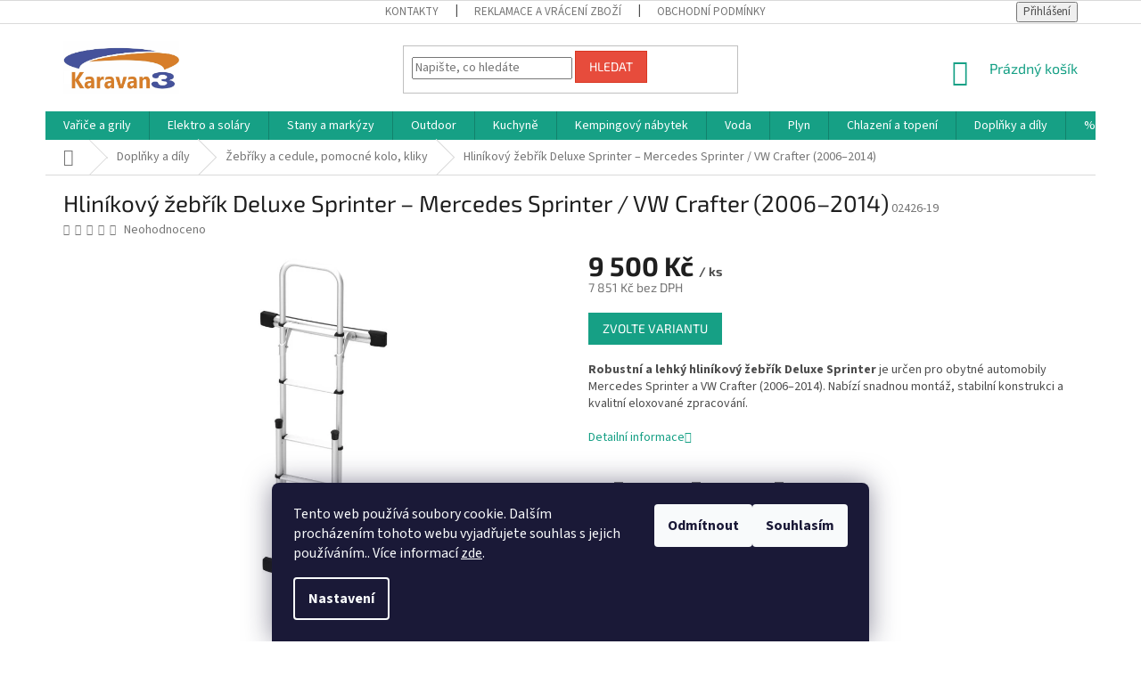

--- FILE ---
content_type: text/html; charset=utf-8
request_url: https://www.karavan3nec.cz/zadni-zebrik-deluxe-sprinter/
body_size: 30042
content:
<!doctype html><html lang="cs" dir="ltr" class="header-background-light external-fonts-loaded"><head><meta charset="utf-8" /><meta name="viewport" content="width=device-width,initial-scale=1" /><title>Hliníkový žebřík Deluxe Sprinter – Mercedes Sprinter, Crafter</title><link rel="preconnect" href="https://cdn.myshoptet.com" /><link rel="dns-prefetch" href="https://cdn.myshoptet.com" /><link rel="preload" href="https://cdn.myshoptet.com/prj/dist/master/cms/libs/jquery/jquery-1.11.3.min.js" as="script" /><link href="https://cdn.myshoptet.com/prj/dist/master/cms/templates/frontend_templates/shared/css/font-face/source-sans-3.css" rel="stylesheet"><link href="https://cdn.myshoptet.com/prj/dist/master/cms/templates/frontend_templates/shared/css/font-face/exo-2.css" rel="stylesheet"><link href="https://cdn.myshoptet.com/prj/dist/master/shop/dist/font-shoptet-11.css.62c94c7785ff2cea73b2.css" rel="stylesheet"><script>
dataLayer = [];
dataLayer.push({'shoptet' : {
    "pageId": 2978,
    "pageType": "productDetail",
    "currency": "CZK",
    "currencyInfo": {
        "decimalSeparator": ",",
        "exchangeRate": 1,
        "priceDecimalPlaces": 0,
        "symbol": "K\u010d",
        "symbolLeft": 0,
        "thousandSeparator": " "
    },
    "language": "cs",
    "projectId": 337958,
    "product": {
        "id": 350108,
        "guid": "71b46154-6357-11ea-9389-9e442da4cfe7",
        "hasVariants": true,
        "codes": [
            {
                "code": "02426-19",
                "quantity": "1",
                "stocks": [
                    {
                        "id": 1,
                        "quantity": "1"
                    },
                    {
                        "id": "ext",
                        "quantity": "0"
                    }
                ]
            }
        ],
        "name": "Hlin\u00edkov\u00fd \u017eeb\u0159\u00edk Deluxe Sprinter \u2013 Mercedes Sprinter \/ VW Crafter (2006\u20132014)",
        "appendix": "",
        "weight": 0,
        "currentCategory": "Dopl\u0148ky a d\u00edly pro karavany | \u017deb\u0159\u00edky a cedule, pomocn\u00e9 kolo, kliky",
        "currentCategoryGuid": "d23ecd11-6106-11ea-ac23-ac1f6b0076ec",
        "defaultCategory": "Dopl\u0148ky a d\u00edly pro karavany | \u017deb\u0159\u00edky a cedule, pomocn\u00e9 kolo, kliky",
        "defaultCategoryGuid": "d23ecd11-6106-11ea-ac23-ac1f6b0076ec",
        "currency": "CZK",
        "priceWithVat": 9500
    },
    "stocks": [
        {
            "id": 1,
            "title": "Karavan3nec",
            "isDeliveryPoint": 1,
            "visibleOnEshop": 1
        },
        {
            "id": "ext",
            "title": "Sklad",
            "isDeliveryPoint": 0,
            "visibleOnEshop": 1
        }
    ],
    "cartInfo": {
        "id": null,
        "freeShipping": false,
        "freeShippingFrom": 3000,
        "leftToFreeGift": {
            "formattedPrice": "0 K\u010d",
            "priceLeft": 0
        },
        "freeGift": false,
        "leftToFreeShipping": {
            "priceLeft": 3000,
            "dependOnRegion": 0,
            "formattedPrice": "3 000 K\u010d"
        },
        "discountCoupon": [],
        "getNoBillingShippingPrice": {
            "withoutVat": 0,
            "vat": 0,
            "withVat": 0
        },
        "cartItems": [],
        "taxMode": "ORDINARY"
    },
    "cart": [],
    "customer": {
        "priceRatio": 1,
        "priceListId": 1,
        "groupId": null,
        "registered": false,
        "mainAccount": false
    }
}});
dataLayer.push({'cookie_consent' : {
    "marketing": "denied",
    "analytics": "denied"
}});
document.addEventListener('DOMContentLoaded', function() {
    shoptet.consent.onAccept(function(agreements) {
        if (agreements.length == 0) {
            return;
        }
        dataLayer.push({
            'cookie_consent' : {
                'marketing' : (agreements.includes(shoptet.config.cookiesConsentOptPersonalisation)
                    ? 'granted' : 'denied'),
                'analytics': (agreements.includes(shoptet.config.cookiesConsentOptAnalytics)
                    ? 'granted' : 'denied')
            },
            'event': 'cookie_consent'
        });
    });
});
</script>
<meta property="og:type" content="website"><meta property="og:site_name" content="karavan3nec.cz"><meta property="og:url" content="https://www.karavan3nec.cz/zadni-zebrik-deluxe-sprinter/"><meta property="og:title" content="Hliníkový žebřík Deluxe Sprinter – Mercedes Sprinter, Crafter"><meta name="author" content="Karavan3nec"><meta name="web_author" content="Shoptet.cz"><meta name="dcterms.rightsHolder" content="www.karavan3nec.cz"><meta name="robots" content="index,follow"><meta property="og:image" content="https://cdn.myshoptet.com/usr/www.karavan3nec.cz/user/shop/big/350108-2_zadni-zebrik-deluxe-sprinter--varianta-typ--deluxe-sprinter--model-vozu--mercedes-sprinter--vw-crafter--rok-vyroby--2006---2014--stupne--8.jpg?6853ed2a"><meta property="og:description" content="Lehký hliníkový žebřík Deluxe Sprinter pro Mercedes Sprinter a VW Crafter (2006–2014). Sklopný, eloxovaný, 8 stupňů, rozměr 70×272 cm."><meta name="description" content="Lehký hliníkový žebřík Deluxe Sprinter pro Mercedes Sprinter a VW Crafter (2006–2014). Sklopný, eloxovaný, 8 stupňů, rozměr 70×272 cm."><meta name="google-site-verification" content="uGeRdTi4lazFsCd6u2nzry20HD4va7b5sRUArtQbrNk"><meta property="product:price:amount" content="9500"><meta property="product:price:currency" content="CZK"><style>:root {--color-primary: #16a085;--color-primary-h: 168;--color-primary-s: 76%;--color-primary-l: 36%;--color-primary-hover: #0a9176;--color-primary-hover-h: 168;--color-primary-hover-s: 87%;--color-primary-hover-l: 30%;--color-secondary: #006f9b;--color-secondary-h: 197;--color-secondary-s: 100%;--color-secondary-l: 30%;--color-secondary-hover: #00639c;--color-secondary-hover-h: 202;--color-secondary-hover-s: 100%;--color-secondary-hover-l: 31%;--color-tertiary: #e74c3c;--color-tertiary-h: 6;--color-tertiary-s: 78%;--color-tertiary-l: 57%;--color-tertiary-hover: #d93621;--color-tertiary-hover-h: 7;--color-tertiary-hover-s: 74%;--color-tertiary-hover-l: 49%;--color-header-background: #ffffff;--template-font: "Source Sans 3";--template-headings-font: "Exo 2";--header-background-url: url("[data-uri]");--cookies-notice-background: #1A1937;--cookies-notice-color: #F8FAFB;--cookies-notice-button-hover: #f5f5f5;--cookies-notice-link-hover: #27263f;--templates-update-management-preview-mode-content: "Náhled aktualizací šablony je aktivní pro váš prohlížeč."}</style>
    
    <link href="https://cdn.myshoptet.com/prj/dist/master/shop/dist/main-11.less.5a24dcbbdabfd189c152.css" rel="stylesheet" />
        
    <script>var shoptet = shoptet || {};</script>
    <script src="https://cdn.myshoptet.com/prj/dist/master/shop/dist/main-3g-header.js.05f199e7fd2450312de2.js"></script>
<!-- User include --><!-- service 654(301) html code header -->
<!-- Prefetch Pobo Page Builder CDN  -->
<link rel="dns-prefetch" href="https://image.pobo.cz">
<link href="https://cdnjs.cloudflare.com/ajax/libs/lightgallery/2.7.2/css/lightgallery.min.css" rel="stylesheet">
<link href="https://cdnjs.cloudflare.com/ajax/libs/lightgallery/2.7.2/css/lg-thumbnail.min.css" rel="stylesheet">


<!-- © Pobo Page Builder  -->
<script>
 	  window.addEventListener("DOMContentLoaded", function () {
		  var po = document.createElement("script");
		  po.type = "text/javascript";
		  po.async = true;
		  po.dataset.url = "https://www.pobo.cz";
			po.dataset.cdn = "https://image.pobo.space";
      po.dataset.tier = "standard";
      po.fetchpriority = "high";
      po.dataset.key = btoa(window.location.host);
		  po.id = "pobo-asset-url";
      po.platform = "shoptet";
      po.synergy = false;
		  po.src = "https://image.pobo.space/assets/editor.js?v=13";

		  var s = document.getElementsByTagName("script")[0];
		  s.parentNode.insertBefore(po, s);
	  });
</script>





<!-- service 1240(857) html code header -->
<script>
var host = "www.karavan3nec.cz".replace(/(\.|\/|www)/g, '');
var src = "https://gateway.saimon.ai/" + host + "/loader.js"
var saimonScript = document.createElement('script');
saimonScript.src = src;
saimonScript.async = true;
saimonScript.fetchPriority = "high";
document.head.appendChild(saimonScript);

var timestamp = localStorage.getItem("sai-last-search");
var now = Date.now();

if (parseInt(timestamp) >= (now - 60 * 1000)) {
  document.documentElement.classList.add("--sai-search--active");
}
</script>

<style>
.--sai-search--active .in-vyhledavani #content {
	min-height: 90vh;
}

.--sai-search--active body:not(.--sai-result-page--inactive) #content .search-results-groups, 
.--sai-search--active body:not(.--sai-result-page--inactive) #content #products-found { 
	display: none; 
}
#sai--search-result-page #products-found,
#sai--search-result-page .search-results-groups{
	display: block !important; 
}
</style>
<!-- project html code header -->
<style type="text/css">
.top-navigation-contacts .project-email {
      display: none !important;

#navigation {
overflow: visible;
}
@media (min-width: 768px){
.navigation-in ul li.splitted {
    visibility: visible;
}}

@media (min-width: 768px){
.menu-helper {
    display: none;
}}
</style>

<!-- Global site tag (gtag.js) - Google Ads: 920322963 -->
<script async src="https://www.googletagmanager.com/gtag/js?id=AW-920322963"></script>
<script>
  window.dataLayer = window.dataLayer || [];
  function gtag(){dataLayer.push(arguments);}
  gtag('js', new Date());

  gtag('config', 'AW-920322963');
</script>

<!-- /User include --><link rel="shortcut icon" href="/favicon.ico" type="image/x-icon" /><link rel="canonical" href="https://www.karavan3nec.cz/zadni-zebrik-deluxe-sprinter/" />    <script>
        var _hwq = _hwq || [];
        _hwq.push(['setKey', '6C1B294D60D203F08A74730FD86987BD']);
        _hwq.push(['setTopPos', '0']);
        _hwq.push(['showWidget', '22']);
        (function() {
            var ho = document.createElement('script');
            ho.src = 'https://cz.im9.cz/direct/i/gjs.php?n=wdgt&sak=6C1B294D60D203F08A74730FD86987BD';
            var s = document.getElementsByTagName('script')[0]; s.parentNode.insertBefore(ho, s);
        })();
    </script>
<style>/* custom background */@media (min-width: 992px) {body {background-position: top center;background-repeat: no-repeat;background-attachment: scroll;}}</style>    <!-- Global site tag (gtag.js) - Google Analytics -->
    <script async src="https://www.googletagmanager.com/gtag/js?id=G-WKKD7LKB36"></script>
    <script>
        
        window.dataLayer = window.dataLayer || [];
        function gtag(){dataLayer.push(arguments);}
        

                    console.debug('default consent data');

            gtag('consent', 'default', {"ad_storage":"denied","analytics_storage":"denied","ad_user_data":"denied","ad_personalization":"denied","wait_for_update":500});
            dataLayer.push({
                'event': 'default_consent'
            });
        
        gtag('js', new Date());

        
                gtag('config', 'G-WKKD7LKB36', {"groups":"GA4","send_page_view":false,"content_group":"productDetail","currency":"CZK","page_language":"cs"});
        
                gtag('config', 'AW-920322963', {"allow_enhanced_conversions":true});
        
        
        
        
        
                    gtag('event', 'page_view', {"send_to":"GA4","page_language":"cs","content_group":"productDetail","currency":"CZK"});
        
                gtag('set', 'currency', 'CZK');

        gtag('event', 'view_item', {
            "send_to": "UA",
            "items": [
                {
                    "id": "02426-19",
                    "name": "Hlin\u00edkov\u00fd \u017eeb\u0159\u00edk Deluxe Sprinter \u2013 Mercedes Sprinter \/ VW Crafter (2006\u20132014)",
                    "category": "Dopl\u0148ky a d\u00edly pro karavany \/ \u017deb\u0159\u00edky a cedule, pomocn\u00e9 kolo, kliky",
                                                            "variant": "Varianta: Typ: DeLuxe Sprinter, model vozu: Mercedes Sprinter, VW Crafter, rok v\u00fdroby: 2006 \u2013 2014, stupn\u011b: 8",
                                        "price": 7851
                }
            ]
        });
        
        
        
        
        
                    gtag('event', 'view_item', {"send_to":"GA4","page_language":"cs","content_group":"productDetail","value":7851,"currency":"CZK","items":[{"item_id":"02426-19","item_name":"Hlin\u00edkov\u00fd \u017eeb\u0159\u00edk Deluxe Sprinter \u2013 Mercedes Sprinter \/ VW Crafter (2006\u20132014)","item_category":"Dopl\u0148ky a d\u00edly pro karavany","item_category2":"\u017deb\u0159\u00edky a cedule, pomocn\u00e9 kolo, kliky","item_variant":"02426-19~Varianta: Typ: DeLuxe Sprinter, model vozu: Mercedes Sprinter, VW Crafter, rok v\u00fdroby: 2006 \u2013 2014, stupn\u011b: 8","price":7851,"quantity":1,"index":0}]});
        
        
        
        
        
        
        
        document.addEventListener('DOMContentLoaded', function() {
            if (typeof shoptet.tracking !== 'undefined') {
                for (var id in shoptet.tracking.bannersList) {
                    gtag('event', 'view_promotion', {
                        "send_to": "UA",
                        "promotions": [
                            {
                                "id": shoptet.tracking.bannersList[id].id,
                                "name": shoptet.tracking.bannersList[id].name,
                                "position": shoptet.tracking.bannersList[id].position
                            }
                        ]
                    });
                }
            }

            shoptet.consent.onAccept(function(agreements) {
                if (agreements.length !== 0) {
                    console.debug('gtag consent accept');
                    var gtagConsentPayload =  {
                        'ad_storage': agreements.includes(shoptet.config.cookiesConsentOptPersonalisation)
                            ? 'granted' : 'denied',
                        'analytics_storage': agreements.includes(shoptet.config.cookiesConsentOptAnalytics)
                            ? 'granted' : 'denied',
                                                                                                'ad_user_data': agreements.includes(shoptet.config.cookiesConsentOptPersonalisation)
                            ? 'granted' : 'denied',
                        'ad_personalization': agreements.includes(shoptet.config.cookiesConsentOptPersonalisation)
                            ? 'granted' : 'denied',
                        };
                    console.debug('update consent data', gtagConsentPayload);
                    gtag('consent', 'update', gtagConsentPayload);
                    dataLayer.push(
                        { 'event': 'update_consent' }
                    );
                }
            });
        });
    </script>
<script>
    (function(t, r, a, c, k, i, n, g) { t['ROIDataObject'] = k;
    t[k]=t[k]||function(){ (t[k].q=t[k].q||[]).push(arguments) },t[k].c=i;n=r.createElement(a),
    g=r.getElementsByTagName(a)[0];n.async=1;n.src=c;g.parentNode.insertBefore(n,g)
    })(window, document, 'script', '//www.heureka.cz/ocm/sdk.js?source=shoptet&version=2&page=product_detail', 'heureka', 'cz');

    heureka('set_user_consent', 0);
</script>
</head><body class="desktop id-2978 in-zebriky-a-cedule--pomocne-kolo--kliky template-11 type-product type-detail one-column-body columns-3 ums_forms_redesign--off ums_a11y_category_page--on ums_discussion_rating_forms--off ums_flags_display_unification--on ums_a11y_login--on mobile-header-version-0"><noscript>
    <style>
        #header {
            padding-top: 0;
            position: relative !important;
            top: 0;
        }
        .header-navigation {
            position: relative !important;
        }
        .overall-wrapper {
            margin: 0 !important;
        }
        body:not(.ready) {
            visibility: visible !important;
        }
    </style>
    <div class="no-javascript">
        <div class="no-javascript__title">Musíte změnit nastavení vašeho prohlížeče</div>
        <div class="no-javascript__text">Podívejte se na: <a href="https://www.google.com/support/bin/answer.py?answer=23852">Jak povolit JavaScript ve vašem prohlížeči</a>.</div>
        <div class="no-javascript__text">Pokud používáte software na blokování reklam, může být nutné povolit JavaScript z této stránky.</div>
        <div class="no-javascript__text">Děkujeme.</div>
    </div>
</noscript>

        <div id="fb-root"></div>
        <script>
            window.fbAsyncInit = function() {
                FB.init({
//                    appId            : 'your-app-id',
                    autoLogAppEvents : true,
                    xfbml            : true,
                    version          : 'v19.0'
                });
            };
        </script>
        <script async defer crossorigin="anonymous" src="https://connect.facebook.net/cs_CZ/sdk.js"></script>    <div class="siteCookies siteCookies--bottom siteCookies--dark js-siteCookies" role="dialog" data-testid="cookiesPopup" data-nosnippet>
        <div class="siteCookies__form">
            <div class="siteCookies__content">
                <div class="siteCookies__text">
                    Tento web používá soubory cookie. Dalším procházením tohoto webu vyjadřujete souhlas s jejich používáním.. Více informací <a href="http://www.karavan3nec.cz/podminky-ochrany-osobnich-udaju/" target="\">zde</a>.
                </div>
                <p class="siteCookies__links">
                    <button class="siteCookies__link js-cookies-settings" aria-label="Nastavení cookies" data-testid="cookiesSettings">Nastavení</button>
                </p>
            </div>
            <div class="siteCookies__buttonWrap">
                                    <button class="siteCookies__button js-cookiesConsentSubmit" value="reject" aria-label="Odmítnout cookies" data-testid="buttonCookiesReject">Odmítnout</button>
                                <button class="siteCookies__button js-cookiesConsentSubmit" value="all" aria-label="Přijmout cookies" data-testid="buttonCookiesAccept">Souhlasím</button>
            </div>
        </div>
        <script>
            document.addEventListener("DOMContentLoaded", () => {
                const siteCookies = document.querySelector('.js-siteCookies');
                document.addEventListener("scroll", shoptet.common.throttle(() => {
                    const st = document.documentElement.scrollTop;
                    if (st > 1) {
                        siteCookies.classList.add('siteCookies--scrolled');
                    } else {
                        siteCookies.classList.remove('siteCookies--scrolled');
                    }
                }, 100));
            });
        </script>
    </div>
<a href="#content" class="skip-link sr-only">Přejít na obsah</a><div class="overall-wrapper"><div class="user-action"><div class="container">
    <div class="user-action-in">
                    <div id="login" class="user-action-login popup-widget login-widget" role="dialog" aria-labelledby="loginHeading">
        <div class="popup-widget-inner">
                            <h2 id="loginHeading">Přihlášení k vašemu účtu</h2><div id="customerLogin"><form action="/action/Customer/Login/" method="post" id="formLoginIncluded" class="csrf-enabled formLogin" data-testid="formLogin"><input type="hidden" name="referer" value="" /><div class="form-group"><div class="input-wrapper email js-validated-element-wrapper no-label"><input type="email" name="email" class="form-control" autofocus placeholder="E-mailová adresa (např. jan@novak.cz)" data-testid="inputEmail" autocomplete="email" required /></div></div><div class="form-group"><div class="input-wrapper password js-validated-element-wrapper no-label"><input type="password" name="password" class="form-control" placeholder="Heslo" data-testid="inputPassword" autocomplete="current-password" required /><span class="no-display">Nemůžete vyplnit toto pole</span><input type="text" name="surname" value="" class="no-display" /></div></div><div class="form-group"><div class="login-wrapper"><button type="submit" class="btn btn-secondary btn-text btn-login" data-testid="buttonSubmit">Přihlásit se</button><div class="password-helper"><a href="/registrace/" data-testid="signup" rel="nofollow">Nová registrace</a><a href="/klient/zapomenute-heslo/" rel="nofollow">Zapomenuté heslo</a></div></div></div></form>
</div>                    </div>
    </div>

                            <div id="cart-widget" class="user-action-cart popup-widget cart-widget loader-wrapper" data-testid="popupCartWidget" role="dialog" aria-hidden="true">
    <div class="popup-widget-inner cart-widget-inner place-cart-here">
        <div class="loader-overlay">
            <div class="loader"></div>
        </div>
    </div>

    <div class="cart-widget-button">
        <a href="/kosik/" class="btn btn-conversion" id="continue-order-button" rel="nofollow" data-testid="buttonNextStep">Pokračovat do košíku</a>
    </div>
</div>
            </div>
</div>
</div><div class="top-navigation-bar" data-testid="topNavigationBar">

    <div class="container">

        <div class="top-navigation-contacts">
            <strong>Zákaznická podpora:</strong><a href="mailto:obchod@karavan3nec.cz" class="project-email" data-testid="contactboxEmail"><span>obchod@karavan3nec.cz</span></a>        </div>

                            <div class="top-navigation-menu">
                <div class="top-navigation-menu-trigger"></div>
                <ul class="top-navigation-bar-menu">
                                            <li class="top-navigation-menu-item-29">
                            <a href="/kontakty/" target="blank">KONTAKTY</a>
                        </li>
                                            <li class="top-navigation-menu-item-27">
                            <a href="/reklamace-vraceni-zbozi/" target="blank">REKLAMACE A VRÁCENÍ ZBOŽÍ</a>
                        </li>
                                            <li class="top-navigation-menu-item-6473">
                            <a href="/obchodni-podminky-2/" target="blank">OBCHODNÍ PODMÍNKY</a>
                        </li>
                                            <li class="top-navigation-menu-item-6467">
                            <a href="/ochrana-osobnich-udaju/" target="blank">OCHRANA OSOBNÍCH ÚDAJŮ</a>
                        </li>
                                    </ul>
                <ul class="top-navigation-bar-menu-helper"></ul>
            </div>
        
        <div class="top-navigation-tools">
            <div class="responsive-tools">
                <a href="#" class="toggle-window" data-target="search" aria-label="Hledat" data-testid="linkSearchIcon"></a>
                                                            <a href="#" class="toggle-window" data-target="login"></a>
                                                    <a href="#" class="toggle-window" data-target="navigation" aria-label="Menu" data-testid="hamburgerMenu"></a>
            </div>
                        <button class="top-nav-button top-nav-button-login toggle-window" type="button" data-target="login" aria-haspopup="dialog" aria-controls="login" aria-expanded="false" data-testid="signin"><span>Přihlášení</span></button>        </div>

    </div>

</div>
<header id="header"><div class="container navigation-wrapper">
    <div class="header-top">
        <div class="site-name-wrapper">
            <div class="site-name"><a href="/" data-testid="linkWebsiteLogo"><img src="https://cdn.myshoptet.com/usr/www.karavan3nec.cz/user/logos/logo_karavan3nec4_(2).jpg" alt="Karavan3nec" fetchpriority="low" /></a></div>        </div>
        <div class="search" itemscope itemtype="https://schema.org/WebSite">
            <meta itemprop="headline" content="Žebříky a cedule, pomocné kolo, kliky"/><meta itemprop="url" content="https://www.karavan3nec.cz"/><meta itemprop="text" content="Lehký hliníkový žebřík Deluxe Sprinter pro Mercedes Sprinter a VW Crafter (2006–2014). Sklopný, eloxovaný, 8 stupňů, rozměr 70×272 cm."/>            <form action="/action/ProductSearch/prepareString/" method="post"
    id="formSearchForm" class="search-form compact-form js-search-main"
    itemprop="potentialAction" itemscope itemtype="https://schema.org/SearchAction" data-testid="searchForm">
    <fieldset>
        <meta itemprop="target"
            content="https://www.karavan3nec.cz/vyhledavani/?string={string}"/>
        <input type="hidden" name="language" value="cs"/>
        
            
<input
    type="search"
    name="string"
        class="query-input form-control search-input js-search-input"
    placeholder="Napište, co hledáte"
    autocomplete="off"
    required
    itemprop="query-input"
    aria-label="Vyhledávání"
    data-testid="searchInput"
>
            <button type="submit" class="btn btn-default" data-testid="searchBtn">Hledat</button>
        
    </fieldset>
</form>
        </div>
        <div class="navigation-buttons">
                
    <a href="/kosik/" class="btn btn-icon toggle-window cart-count" data-target="cart" data-hover="true" data-redirect="true" data-testid="headerCart" rel="nofollow" aria-haspopup="dialog" aria-expanded="false" aria-controls="cart-widget">
        
                <span class="sr-only">Nákupní košík</span>
        
            <span class="cart-price visible-lg-inline-block" data-testid="headerCartPrice">
                                    Prázdný košík                            </span>
        
    
            </a>
        </div>
    </div>
    <nav id="navigation" aria-label="Hlavní menu" data-collapsible="true"><div class="navigation-in menu"><ul class="menu-level-1" role="menubar" data-testid="headerMenuItems"><li class="menu-item-6305 ext" role="none"><a href="/varice-a-grily/" data-testid="headerMenuItem" role="menuitem" aria-haspopup="true" aria-expanded="false"><b>Vařiče a grily</b><span class="submenu-arrow"></span></a><ul class="menu-level-2" aria-label="Vařiče a grily" tabindex="-1" role="menu"><li class="menu-item-6498" role="none"><a href="/prenosne-grily/" class="menu-image" data-testid="headerMenuItem" tabindex="-1" aria-hidden="true"><img src="data:image/svg+xml,%3Csvg%20width%3D%22140%22%20height%3D%22100%22%20xmlns%3D%22http%3A%2F%2Fwww.w3.org%2F2000%2Fsvg%22%3E%3C%2Fsvg%3E" alt="" aria-hidden="true" width="140" height="100"  data-src="https://cdn.myshoptet.com/usr/www.karavan3nec.cz/user/categories/thumb/party-gril.jpeg" fetchpriority="low" /></a><div><a href="/prenosne-grily/" data-testid="headerMenuItem" role="menuitem"><span>Přenosné grily</span></a>
                        </div></li><li class="menu-item-3116" role="none"><a href="/plynove-varice/" class="menu-image" data-testid="headerMenuItem" tabindex="-1" aria-hidden="true"><img src="data:image/svg+xml,%3Csvg%20width%3D%22140%22%20height%3D%22100%22%20xmlns%3D%22http%3A%2F%2Fwww.w3.org%2F2000%2Fsvg%22%3E%3C%2Fsvg%3E" alt="" aria-hidden="true" width="140" height="100"  data-src="https://cdn.myshoptet.com/usr/www.karavan3nec.cz/user/categories/thumb/d45569a6b3e69d067f6c54f01b8b38eb_ex_20200207114052_(2).jpeg" fetchpriority="low" /></a><div><a href="/plynove-varice/" data-testid="headerMenuItem" role="menuitem"><span>Plynové vařiče</span></a>
                        </div></li><li class="menu-item-6528" role="none"><a href="/prislusenstvi-ke-grilum-a-varicum/" class="menu-image" data-testid="headerMenuItem" tabindex="-1" aria-hidden="true"><img src="data:image/svg+xml,%3Csvg%20width%3D%22140%22%20height%3D%22100%22%20xmlns%3D%22http%3A%2F%2Fwww.w3.org%2F2000%2Fsvg%22%3E%3C%2Fsvg%3E" alt="" aria-hidden="true" width="140" height="100"  data-src="https://cdn.myshoptet.com/usr/www.karavan3nec.cz/user/categories/thumb/barbecue-309441_1280.png" fetchpriority="low" /></a><div><a href="/prislusenstvi-ke-grilum-a-varicum/" data-testid="headerMenuItem" role="menuitem"><span>Příslušenství ke grilům a vařičům</span></a>
                        </div></li></ul></li>
<li class="menu-item-3515 ext" role="none"><a href="/multimedia/" data-testid="headerMenuItem" role="menuitem" aria-haspopup="true" aria-expanded="false"><b>Elektro a soláry</b><span class="submenu-arrow"></span></a><ul class="menu-level-2" aria-label="Elektro a soláry" tabindex="-1" role="menu"><li class="menu-item-3476 has-third-level" role="none"><a href="/solarni-energie/" class="menu-image" data-testid="headerMenuItem" tabindex="-1" aria-hidden="true"><img src="data:image/svg+xml,%3Csvg%20width%3D%22140%22%20height%3D%22100%22%20xmlns%3D%22http%3A%2F%2Fwww.w3.org%2F2000%2Fsvg%22%3E%3C%2Fsvg%3E" alt="" aria-hidden="true" width="140" height="100"  data-src="https://cdn.myshoptet.com/usr/www.karavan3nec.cz/user/categories/thumb/2ac1277bda8a96a09fb05ad278171377_ex_20200207113243_(2).jpeg" fetchpriority="low" /></a><div><a href="/solarni-energie/" data-testid="headerMenuItem" role="menuitem"><span>Solární energie</span></a>
                                                    <ul class="menu-level-3" role="menu">
                                                                    <li class="menu-item-3479" role="none">
                                        <a href="/prislusenstvi-11/" data-testid="headerMenuItem" role="menuitem">
                                            Přislušenství</a>,                                    </li>
                                                                    <li class="menu-item-3536" role="none">
                                        <a href="/regulatory-a-prislusenstvi/" data-testid="headerMenuItem" role="menuitem">
                                            Regulátory a příslušenství</a>,                                    </li>
                                                                    <li class="menu-item-3539" role="none">
                                        <a href="/solarni-komplety/" data-testid="headerMenuItem" role="menuitem">
                                            Solární komplety</a>,                                    </li>
                                                                    <li class="menu-item-3542" role="none">
                                        <a href="/solarni-panely/" data-testid="headerMenuItem" role="menuitem">
                                            Solární panely</a>                                    </li>
                                                            </ul>
                        </div></li><li class="menu-item-3080 has-third-level" role="none"><a href="/lampy-a-svetla/" class="menu-image" data-testid="headerMenuItem" tabindex="-1" aria-hidden="true"><img src="data:image/svg+xml,%3Csvg%20width%3D%22140%22%20height%3D%22100%22%20xmlns%3D%22http%3A%2F%2Fwww.w3.org%2F2000%2Fsvg%22%3E%3C%2Fsvg%3E" alt="" aria-hidden="true" width="140" height="100"  data-src="https://cdn.myshoptet.com/usr/www.karavan3nec.cz/user/categories/thumb/7fcab26d36417b71d2c369ffe2178746_ex_20200207113226_(2).jpeg" fetchpriority="low" /></a><div><a href="/lampy-a-svetla/" data-testid="headerMenuItem" role="menuitem"><span>Lampy a světla</span></a>
                                                    <ul class="menu-level-3" role="menu">
                                                                    <li class="menu-item-3083" role="none">
                                        <a href="/svetla-pod-markyzu/" data-testid="headerMenuItem" role="menuitem">
                                            Světla pod markýzu</a>,                                    </li>
                                                                    <li class="menu-item-3509" role="none">
                                        <a href="/interierove---osvetleni/" data-testid="headerMenuItem" role="menuitem">
                                            Interiérové ​​osvětlení</a>,                                    </li>
                                                                    <li class="menu-item-3512" role="none">
                                        <a href="/osvetleni-vozidla/" data-testid="headerMenuItem" role="menuitem">
                                            Osvětlení vozidla</a>                                    </li>
                                                            </ul>
                        </div></li><li class="menu-item-3461" role="none"><a href="/baterie/" class="menu-image" data-testid="headerMenuItem" tabindex="-1" aria-hidden="true"><img src="data:image/svg+xml,%3Csvg%20width%3D%22140%22%20height%3D%22100%22%20xmlns%3D%22http%3A%2F%2Fwww.w3.org%2F2000%2Fsvg%22%3E%3C%2Fsvg%3E" alt="" aria-hidden="true" width="140" height="100"  data-src="https://cdn.myshoptet.com/usr/www.karavan3nec.cz/user/categories/thumb/4b7fcd29db5095e46e777a85db4df7a0_ex_20200207114529_(2).jpeg" fetchpriority="low" /></a><div><a href="/baterie/" data-testid="headerMenuItem" role="menuitem"><span>Baterie</span></a>
                        </div></li><li class="menu-item-3470" role="none"><a href="/elektronika-v-karavanu/" class="menu-image" data-testid="headerMenuItem" tabindex="-1" aria-hidden="true"><img src="data:image/svg+xml,%3Csvg%20width%3D%22140%22%20height%3D%22100%22%20xmlns%3D%22http%3A%2F%2Fwww.w3.org%2F2000%2Fsvg%22%3E%3C%2Fsvg%3E" alt="" aria-hidden="true" width="140" height="100"  data-src="https://cdn.myshoptet.com/usr/www.karavan3nec.cz/user/categories/thumb/4d401f64b09b2473ebfd1c6b39e726d9_ex_20200207114559_(2).jpeg" fetchpriority="low" /></a><div><a href="/elektronika-v-karavanu/" data-testid="headerMenuItem" role="menuitem"><span>Elektronika v karavanu</span></a>
                        </div></li><li class="menu-item-3545" role="none"><a href="/napajeci-zdroje-generatory/" class="menu-image" data-testid="headerMenuItem" tabindex="-1" aria-hidden="true"><img src="data:image/svg+xml,%3Csvg%20width%3D%22140%22%20height%3D%22100%22%20xmlns%3D%22http%3A%2F%2Fwww.w3.org%2F2000%2Fsvg%22%3E%3C%2Fsvg%3E" alt="" aria-hidden="true" width="140" height="100"  data-src="https://cdn.myshoptet.com/usr/www.karavan3nec.cz/user/categories/thumb/4ecf04d0a86b9c126044f02d12a82a69_ex_20200207114616_(2).jpeg" fetchpriority="low" /></a><div><a href="/napajeci-zdroje-generatory/" data-testid="headerMenuItem" role="menuitem"><span>Napájecí zdroje/generátory</span></a>
                        </div></li><li class="menu-item-3524" role="none"><a href="/televizory/" class="menu-image" data-testid="headerMenuItem" tabindex="-1" aria-hidden="true"><img src="data:image/svg+xml,%3Csvg%20width%3D%22140%22%20height%3D%22100%22%20xmlns%3D%22http%3A%2F%2Fwww.w3.org%2F2000%2Fsvg%22%3E%3C%2Fsvg%3E" alt="" aria-hidden="true" width="140" height="100"  data-src="https://cdn.myshoptet.com/usr/www.karavan3nec.cz/user/categories/thumb/12bef68802fd4ce67870edaac368687d_ex_20200207115324_(2).jpeg" fetchpriority="low" /></a><div><a href="/televizory/" data-testid="headerMenuItem" role="menuitem"><span>Televizory</span></a>
                        </div></li><li class="menu-item-3530" role="none"><a href="/satelitni-systemy/" class="menu-image" data-testid="headerMenuItem" tabindex="-1" aria-hidden="true"><img src="data:image/svg+xml,%3Csvg%20width%3D%22140%22%20height%3D%22100%22%20xmlns%3D%22http%3A%2F%2Fwww.w3.org%2F2000%2Fsvg%22%3E%3C%2Fsvg%3E" alt="" aria-hidden="true" width="140" height="100"  data-src="https://cdn.myshoptet.com/usr/www.karavan3nec.cz/user/categories/thumb/c9bdb007b29c144522bf47ed8025cedd_ex_20200207115515_(2).jpeg" fetchpriority="low" /></a><div><a href="/satelitni-systemy/" data-testid="headerMenuItem" role="menuitem"><span>Satelitní systémy a antény</span></a>
                        </div></li><li class="menu-item-3458" role="none"><a href="/kempingove-elektrospotrebice/" class="menu-image" data-testid="headerMenuItem" tabindex="-1" aria-hidden="true"><img src="data:image/svg+xml,%3Csvg%20width%3D%22140%22%20height%3D%22100%22%20xmlns%3D%22http%3A%2F%2Fwww.w3.org%2F2000%2Fsvg%22%3E%3C%2Fsvg%3E" alt="" aria-hidden="true" width="140" height="100"  data-src="https://cdn.myshoptet.com/usr/www.karavan3nec.cz/user/categories/thumb/zehlicka.jpeg" fetchpriority="low" /></a><div><a href="/kempingove-elektrospotrebice/" data-testid="headerMenuItem" role="menuitem"><span>Kempingové elektrospotřebiče</span></a>
                        </div></li><li class="menu-item-6492" role="none"><a href="/prodluzovaci-a-startovaci-kabely/" class="menu-image" data-testid="headerMenuItem" tabindex="-1" aria-hidden="true"><img src="data:image/svg+xml,%3Csvg%20width%3D%22140%22%20height%3D%22100%22%20xmlns%3D%22http%3A%2F%2Fwww.w3.org%2F2000%2Fsvg%22%3E%3C%2Fsvg%3E" alt="" aria-hidden="true" width="140" height="100"  data-src="https://cdn.myshoptet.com/usr/www.karavan3nec.cz/user/categories/thumb/prodlu__ovac___kabel.png" fetchpriority="low" /></a><div><a href="/prodluzovaci-a-startovaci-kabely/" data-testid="headerMenuItem" role="menuitem"><span>Prodlužovací a startovací kabely</span></a>
                        </div></li></ul></li>
<li class="menu-item-2939 ext" role="none"><a href="/stany/" data-testid="headerMenuItem" role="menuitem" aria-haspopup="true" aria-expanded="false"><b>Stany a markýzy</b><span class="submenu-arrow"></span></a><ul class="menu-level-2" aria-label="Stany a markýzy" tabindex="-1" role="menu"><li class="menu-item-3734" role="none"><a href="/vzduchove-stany/" class="menu-image" data-testid="headerMenuItem" tabindex="-1" aria-hidden="true"><img src="data:image/svg+xml,%3Csvg%20width%3D%22140%22%20height%3D%22100%22%20xmlns%3D%22http%3A%2F%2Fwww.w3.org%2F2000%2Fsvg%22%3E%3C%2Fsvg%3E" alt="" aria-hidden="true" width="140" height="100"  data-src="https://cdn.myshoptet.com/usr/www.karavan3nec.cz/user/categories/thumb/e683e28c23d728deae1ce76c8279b4b5_ex_20200207114734_(2).jpeg" fetchpriority="low" /></a><div><a href="/vzduchove-stany/" data-testid="headerMenuItem" role="menuitem"><span>Vzduchové stany</span></a>
                        </div></li><li class="menu-item-2954" role="none"><a href="/predstany-a-strisky-pro-obytne-vozy/" class="menu-image" data-testid="headerMenuItem" tabindex="-1" aria-hidden="true"><img src="data:image/svg+xml,%3Csvg%20width%3D%22140%22%20height%3D%22100%22%20xmlns%3D%22http%3A%2F%2Fwww.w3.org%2F2000%2Fsvg%22%3E%3C%2Fsvg%3E" alt="" aria-hidden="true" width="140" height="100"  data-src="https://cdn.myshoptet.com/usr/www.karavan3nec.cz/user/categories/thumb/e082a2d36fd274f7d7f7520c03d5d584_ex_20200207112704_(2).jpeg" fetchpriority="low" /></a><div><a href="/predstany-a-strisky-pro-obytne-vozy/" data-testid="headerMenuItem" role="menuitem"><span>Předstany a stříšky pro obytné vozy</span></a>
                        </div></li><li class="menu-item-3776" role="none"><a href="/markyzy-na-bocni-stenu/" class="menu-image" data-testid="headerMenuItem" tabindex="-1" aria-hidden="true"><img src="data:image/svg+xml,%3Csvg%20width%3D%22140%22%20height%3D%22100%22%20xmlns%3D%22http%3A%2F%2Fwww.w3.org%2F2000%2Fsvg%22%3E%3C%2Fsvg%3E" alt="" aria-hidden="true" width="140" height="100"  data-src="https://cdn.myshoptet.com/usr/www.karavan3nec.cz/user/categories/thumb/e095c86693fee691e7b95c142c7ca714_ex_20200207114237_(2).jpeg" fetchpriority="low" /></a><div><a href="/markyzy-na-bocni-stenu/" data-testid="headerMenuItem" role="menuitem"><span>Markýzy na boční stěnu</span></a>
                        </div></li><li class="menu-item-2969" role="none"><a href="/cisteni-a-udrzba-stanu/" class="menu-image" data-testid="headerMenuItem" tabindex="-1" aria-hidden="true"><img src="data:image/svg+xml,%3Csvg%20width%3D%22140%22%20height%3D%22100%22%20xmlns%3D%22http%3A%2F%2Fwww.w3.org%2F2000%2Fsvg%22%3E%3C%2Fsvg%3E" alt="" aria-hidden="true" width="140" height="100"  data-src="https://cdn.myshoptet.com/usr/www.karavan3nec.cz/user/categories/thumb/cistic-stan__.jpeg" fetchpriority="low" /></a><div><a href="/cisteni-a-udrzba-stanu/" data-testid="headerMenuItem" role="menuitem"><span>Čištění a údržba stanů</span></a>
                        </div></li><li class="menu-item-2993 has-third-level" role="none"><a href="/prislusenstvi-ke-stanum-a-markyzam/" class="menu-image" data-testid="headerMenuItem" tabindex="-1" aria-hidden="true"><img src="data:image/svg+xml,%3Csvg%20width%3D%22140%22%20height%3D%22100%22%20xmlns%3D%22http%3A%2F%2Fwww.w3.org%2F2000%2Fsvg%22%3E%3C%2Fsvg%3E" alt="" aria-hidden="true" width="140" height="100"  data-src="https://cdn.myshoptet.com/usr/www.karavan3nec.cz/user/categories/thumb/hacky-nerez-panel.jpeg" fetchpriority="low" /></a><div><a href="/prislusenstvi-ke-stanum-a-markyzam/" data-testid="headerMenuItem" role="menuitem"><span>Příslušenství ke stanům a markýzám</span></a>
                                                    <ul class="menu-level-3" role="menu">
                                                                    <li class="menu-item-3044" role="none">
                                        <a href="/stanove-tyce--ocka--kotvici-sada--koliky/" data-testid="headerMenuItem" role="menuitem">
                                            Stanové tyče, očka, kotvici sada, kolíky</a>,                                    </li>
                                                                    <li class="menu-item-3098" role="none">
                                        <a href="/drzaky--prisavky-a-hacky/" data-testid="headerMenuItem" role="menuitem">
                                            Držáky, přísavky a háčky</a>,                                    </li>
                                                                    <li class="menu-item-3002" role="none">
                                        <a href="/upevnovaci-systemy-a-napinaci-prvky/" data-testid="headerMenuItem" role="menuitem">
                                            Upevňovací systémy a napínací prvky</a>,                                    </li>
                                                                    <li class="menu-item-3071" role="none">
                                        <a href="/ostatni-prislusenstvi/" data-testid="headerMenuItem" role="menuitem">
                                            Ostatní příslušenství</a>                                    </li>
                                                            </ul>
                        </div></li></ul></li>
<li class="menu-item-3101 ext" role="none"><a href="/outdoor-a-volny-cas/" data-testid="headerMenuItem" role="menuitem" aria-haspopup="true" aria-expanded="false"><b>Outdoor</b><span class="submenu-arrow"></span></a><ul class="menu-level-2" aria-label="Outdoor" tabindex="-1" role="menu"><li class="menu-item-6053" role="none"><a href="/cyklistika/" class="menu-image" data-testid="headerMenuItem" tabindex="-1" aria-hidden="true"><img src="data:image/svg+xml,%3Csvg%20width%3D%22140%22%20height%3D%22100%22%20xmlns%3D%22http%3A%2F%2Fwww.w3.org%2F2000%2Fsvg%22%3E%3C%2Fsvg%3E" alt="" aria-hidden="true" width="140" height="100"  data-src="https://cdn.myshoptet.com/usr/www.karavan3nec.cz/user/categories/thumb/431453-2_screenshot-2021-02-16-vodeodolne-led-svetlo-na-kolo-usb--tachometr--el-zvonek-150db-h-a-d-e-x-spol-s-r-o.png" fetchpriority="low" /></a><div><a href="/cyklistika/" data-testid="headerMenuItem" role="menuitem"><span>Cyklistika</span></a>
                        </div></li><li class="menu-item-3122" role="none"><a href="/petrolejove-lucerny-a-lampy/" class="menu-image" data-testid="headerMenuItem" tabindex="-1" aria-hidden="true"><img src="data:image/svg+xml,%3Csvg%20width%3D%22140%22%20height%3D%22100%22%20xmlns%3D%22http%3A%2F%2Fwww.w3.org%2F2000%2Fsvg%22%3E%3C%2Fsvg%3E" alt="" aria-hidden="true" width="140" height="100"  data-src="https://cdn.myshoptet.com/usr/www.karavan3nec.cz/user/categories/thumb/f8678dc9cbbba670386d36378efc1936_ex_20200207113231_(2)-1.jpeg" fetchpriority="low" /></a><div><a href="/petrolejove-lucerny-a-lampy/" data-testid="headerMenuItem" role="menuitem"><span>Petrolejové lucerny a lampy</span></a>
                        </div></li><li class="menu-item-6534" role="none"><a href="/kempingove-lucerny-a-lampy/" class="menu-image" data-testid="headerMenuItem" tabindex="-1" aria-hidden="true"><img src="data:image/svg+xml,%3Csvg%20width%3D%22140%22%20height%3D%22100%22%20xmlns%3D%22http%3A%2F%2Fwww.w3.org%2F2000%2Fsvg%22%3E%3C%2Fsvg%3E" alt="" aria-hidden="true" width="140" height="100"  data-src="https://cdn.myshoptet.com/usr/www.karavan3nec.cz/user/categories/thumb/lampa-akumulatorova.jpeg" fetchpriority="low" /></a><div><a href="/kempingove-lucerny-a-lampy/" data-testid="headerMenuItem" role="menuitem"><span>Kempingové lucerny a lampy</span></a>
                        </div></li><li class="menu-item-3134" role="none"><a href="/nafukovaci-postele--houpaci-site-a-rohoze/" class="menu-image" data-testid="headerMenuItem" tabindex="-1" aria-hidden="true"><img src="data:image/svg+xml,%3Csvg%20width%3D%22140%22%20height%3D%22100%22%20xmlns%3D%22http%3A%2F%2Fwww.w3.org%2F2000%2Fsvg%22%3E%3C%2Fsvg%3E" alt="" aria-hidden="true" width="140" height="100"  data-src="https://cdn.myshoptet.com/usr/www.karavan3nec.cz/user/categories/thumb/houpaci-sit.jpeg" fetchpriority="low" /></a><div><a href="/nafukovaci-postele--houpaci-site-a-rohoze/" data-testid="headerMenuItem" role="menuitem"><span>Nafukovací postele, houpací sítě a rohože</span></a>
                        </div></li><li class="menu-item-6546" role="none"><a href="/hry-a-vodni-zabava/" class="menu-image" data-testid="headerMenuItem" tabindex="-1" aria-hidden="true"><img src="data:image/svg+xml,%3Csvg%20width%3D%22140%22%20height%3D%22100%22%20xmlns%3D%22http%3A%2F%2Fwww.w3.org%2F2000%2Fsvg%22%3E%3C%2Fsvg%3E" alt="" aria-hidden="true" width="140" height="100"  data-src="https://cdn.myshoptet.com/usr/www.karavan3nec.cz/user/categories/thumb/brouzdaliste.jpeg" fetchpriority="low" /></a><div><a href="/hry-a-vodni-zabava/" data-testid="headerMenuItem" role="menuitem"><span>Hry a vodní zábava</span></a>
                        </div></li><li class="menu-item-6540" role="none"><a href="/ochrana-proti-hmyzu-a-slunci/" class="menu-image" data-testid="headerMenuItem" tabindex="-1" aria-hidden="true"><img src="data:image/svg+xml,%3Csvg%20width%3D%22140%22%20height%3D%22100%22%20xmlns%3D%22http%3A%2F%2Fwww.w3.org%2F2000%2Fsvg%22%3E%3C%2Fsvg%3E" alt="" aria-hidden="true" width="140" height="100"  data-src="https://cdn.myshoptet.com/usr/www.karavan3nec.cz/user/categories/thumb/zabijec.jpeg" fetchpriority="low" /></a><div><a href="/ochrana-proti-hmyzu-a-slunci/" data-testid="headerMenuItem" role="menuitem"><span>Ochrana proti hmyzu a slunci</span></a>
                        </div></li><li class="menu-item-3143" role="none"><a href="/prani-a-suseni-na-cesty/" class="menu-image" data-testid="headerMenuItem" tabindex="-1" aria-hidden="true"><img src="data:image/svg+xml,%3Csvg%20width%3D%22140%22%20height%3D%22100%22%20xmlns%3D%22http%3A%2F%2Fwww.w3.org%2F2000%2Fsvg%22%3E%3C%2Fsvg%3E" alt="" aria-hidden="true" width="140" height="100"  data-src="https://cdn.myshoptet.com/usr/www.karavan3nec.cz/user/categories/thumb/pracka-white-magic.jpeg" fetchpriority="low" /></a><div><a href="/prani-a-suseni-na-cesty/" data-testid="headerMenuItem" role="menuitem"><span>Praní a sušení na cesty</span></a>
                        </div></li><li class="menu-item-3146" role="none"><a href="/bezpecnost-a-prvni-pomoc/" class="menu-image" data-testid="headerMenuItem" tabindex="-1" aria-hidden="true"><img src="data:image/svg+xml,%3Csvg%20width%3D%22140%22%20height%3D%22100%22%20xmlns%3D%22http%3A%2F%2Fwww.w3.org%2F2000%2Fsvg%22%3E%3C%2Fsvg%3E" alt="" aria-hidden="true" width="140" height="100"  data-src="https://cdn.myshoptet.com/usr/www.karavan3nec.cz/user/categories/thumb/lekarnicka.jpeg" fetchpriority="low" /></a><div><a href="/bezpecnost-a-prvni-pomoc/" data-testid="headerMenuItem" role="menuitem"><span>Bezpečnost a první pomoc</span></a>
                        </div></li><li class="menu-item-3179" role="none"><a href="/batohy--spacaky-a-obleceni/" class="menu-image" data-testid="headerMenuItem" tabindex="-1" aria-hidden="true"><img src="data:image/svg+xml,%3Csvg%20width%3D%22140%22%20height%3D%22100%22%20xmlns%3D%22http%3A%2F%2Fwww.w3.org%2F2000%2Fsvg%22%3E%3C%2Fsvg%3E" alt="" aria-hidden="true" width="140" height="100"  data-src="https://cdn.myshoptet.com/usr/www.karavan3nec.cz/user/categories/thumb/dccb03d56142a089fba7de3c6508f05c_ex_20200207115404_(2).jpeg" fetchpriority="low" /></a><div><a href="/batohy--spacaky-a-obleceni/" data-testid="headerMenuItem" role="menuitem"><span>Batohy, spacáky a oblečení</span></a>
                        </div></li><li class="menu-item-6570" role="none"><a href="/pristresky-a-stany-pro-volny-cas/" class="menu-image" data-testid="headerMenuItem" tabindex="-1" aria-hidden="true"><img src="data:image/svg+xml,%3Csvg%20width%3D%22140%22%20height%3D%22100%22%20xmlns%3D%22http%3A%2F%2Fwww.w3.org%2F2000%2Fsvg%22%3E%3C%2Fsvg%3E" alt="" aria-hidden="true" width="140" height="100"  data-src="https://cdn.myshoptet.com/usr/www.karavan3nec.cz/user/categories/thumb/plazovy-stan-brunner.jpeg" fetchpriority="low" /></a><div><a href="/pristresky-a-stany-pro-volny-cas/" data-testid="headerMenuItem" role="menuitem"><span>Přístřešky a stany pro volný čas</span></a>
                        </div></li></ul></li>
<li class="menu-item-3014 ext" role="none"><a href="/vybaveni-domacnosti-na-cesty/" data-testid="headerMenuItem" role="menuitem" aria-haspopup="true" aria-expanded="false"><b>Kuchyně</b><span class="submenu-arrow"></span></a><ul class="menu-level-2" aria-label="Kuchyně" tabindex="-1" role="menu"><li class="menu-item-3068" role="none"><a href="/detske-nadobi-na-cesty/" class="menu-image" data-testid="headerMenuItem" tabindex="-1" aria-hidden="true"><img src="data:image/svg+xml,%3Csvg%20width%3D%22140%22%20height%3D%22100%22%20xmlns%3D%22http%3A%2F%2Fwww.w3.org%2F2000%2Fsvg%22%3E%3C%2Fsvg%3E" alt="" aria-hidden="true" width="140" height="100"  data-src="https://cdn.myshoptet.com/usr/www.karavan3nec.cz/user/categories/thumb/detske-nadobi-zoo.jpeg" fetchpriority="low" /></a><div><a href="/detske-nadobi-na-cesty/" data-testid="headerMenuItem" role="menuitem"><span>Dětské nádobí na cesty</span></a>
                        </div></li><li class="menu-item-3119" role="none"><a href="/vareni-a-peceni-s-troubou-omnia/" class="menu-image" data-testid="headerMenuItem" tabindex="-1" aria-hidden="true"><img src="data:image/svg+xml,%3Csvg%20width%3D%22140%22%20height%3D%22100%22%20xmlns%3D%22http%3A%2F%2Fwww.w3.org%2F2000%2Fsvg%22%3E%3C%2Fsvg%3E" alt="" aria-hidden="true" width="140" height="100"  data-src="https://cdn.myshoptet.com/usr/www.karavan3nec.cz/user/categories/thumb/45cd20cbe807650a29350d52dd5a311b_ex_20200207113139_(2).jpeg" fetchpriority="low" /></a><div><a href="/vareni-a-peceni-s-troubou-omnia/" data-testid="headerMenuItem" role="menuitem"><span>Vaření a pečení s troubou Omnia</span></a>
                        </div></li><li class="menu-item-3131" role="none"><a href="/doplnky-do-kuchyne-pro-karavan/" class="menu-image" data-testid="headerMenuItem" tabindex="-1" aria-hidden="true"><img src="data:image/svg+xml,%3Csvg%20width%3D%22140%22%20height%3D%22100%22%20xmlns%3D%22http%3A%2F%2Fwww.w3.org%2F2000%2Fsvg%22%3E%3C%2Fsvg%3E" alt="" aria-hidden="true" width="140" height="100"  data-src="https://cdn.myshoptet.com/usr/www.karavan3nec.cz/user/categories/thumb/odkapavac-nikki.jpeg" fetchpriority="low" /></a><div><a href="/doplnky-do-kuchyne-pro-karavan/" data-testid="headerMenuItem" role="menuitem"><span>Doplňky do kuchyně pro karavan</span></a>
                        </div></li><li class="menu-item-3164" role="none"><a href="/kempingove-pribory-a-krajeci-nacini/" class="menu-image" data-testid="headerMenuItem" tabindex="-1" aria-hidden="true"><img src="data:image/svg+xml,%3Csvg%20width%3D%22140%22%20height%3D%22100%22%20xmlns%3D%22http%3A%2F%2Fwww.w3.org%2F2000%2Fsvg%22%3E%3C%2Fsvg%3E" alt="" aria-hidden="true" width="140" height="100"  data-src="https://cdn.myshoptet.com/usr/www.karavan3nec.cz/user/categories/thumb/sada-priboru.jpeg" fetchpriority="low" /></a><div><a href="/kempingove-pribory-a-krajeci-nacini/" data-testid="headerMenuItem" role="menuitem"><span>Kempingové příbory a krájecí náčiní</span></a>
                        </div></li><li class="menu-item-3281" role="none"><a href="/organizace-kuchyne-a-ulozne-systemy/" class="menu-image" data-testid="headerMenuItem" tabindex="-1" aria-hidden="true"><img src="data:image/svg+xml,%3Csvg%20width%3D%22140%22%20height%3D%22100%22%20xmlns%3D%22http%3A%2F%2Fwww.w3.org%2F2000%2Fsvg%22%3E%3C%2Fsvg%3E" alt="" aria-hidden="true" width="140" height="100"  data-src="https://cdn.myshoptet.com/usr/www.karavan3nec.cz/user/categories/thumb/prihradka.jpeg" fetchpriority="low" /></a><div><a href="/organizace-kuchyne-a-ulozne-systemy/" data-testid="headerMenuItem" role="menuitem"><span>Organizace kuchyně a úložné systémy</span></a>
                        </div></li><li class="menu-item-3287" role="none"><a href="/skladaci-vedra-a-vanicky/" class="menu-image" data-testid="headerMenuItem" tabindex="-1" aria-hidden="true"><img src="data:image/svg+xml,%3Csvg%20width%3D%22140%22%20height%3D%22100%22%20xmlns%3D%22http%3A%2F%2Fwww.w3.org%2F2000%2Fsvg%22%3E%3C%2Fsvg%3E" alt="" aria-hidden="true" width="140" height="100"  data-src="https://cdn.myshoptet.com/usr/www.karavan3nec.cz/user/categories/thumb/miska-skladaci.jpeg" fetchpriority="low" /></a><div><a href="/skladaci-vedra-a-vanicky/" data-testid="headerMenuItem" role="menuitem"><span>Skládací vědra a vaničky</span></a>
                        </div></li><li class="menu-item-3419" role="none"><a href="/misky-na-cesty/" class="menu-image" data-testid="headerMenuItem" tabindex="-1" aria-hidden="true"><img src="data:image/svg+xml,%3Csvg%20width%3D%22140%22%20height%3D%22100%22%20xmlns%3D%22http%3A%2F%2Fwww.w3.org%2F2000%2Fsvg%22%3E%3C%2Fsvg%3E" alt="" aria-hidden="true" width="140" height="100"  data-src="https://cdn.myshoptet.com/usr/www.karavan3nec.cz/user/categories/thumb/misy-kokos.jpeg" fetchpriority="low" /></a><div><a href="/misky-na-cesty/" data-testid="headerMenuItem" role="menuitem"><span>Misky na cesty</span></a>
                        </div></li><li class="menu-item-3425" role="none"><a href="/konvice--hrnky-a-termohrnky-na-cesty/" class="menu-image" data-testid="headerMenuItem" tabindex="-1" aria-hidden="true"><img src="data:image/svg+xml,%3Csvg%20width%3D%22140%22%20height%3D%22100%22%20xmlns%3D%22http%3A%2F%2Fwww.w3.org%2F2000%2Fsvg%22%3E%3C%2Fsvg%3E" alt="" aria-hidden="true" width="140" height="100"  data-src="https://cdn.myshoptet.com/usr/www.karavan3nec.cz/user/categories/thumb/skladaci-konvie.jpg" fetchpriority="low" /></a><div><a href="/konvice--hrnky-a-termohrnky-na-cesty/" data-testid="headerMenuItem" role="menuitem"><span>Konvice, hrnky a termohrnky na cesty</span></a>
                        </div></li><li class="menu-item-3428" role="none"><a href="/kempingove-nadobi-a-jidelni-sady/" class="menu-image" data-testid="headerMenuItem" tabindex="-1" aria-hidden="true"><img src="data:image/svg+xml,%3Csvg%20width%3D%22140%22%20height%3D%22100%22%20xmlns%3D%22http%3A%2F%2Fwww.w3.org%2F2000%2Fsvg%22%3E%3C%2Fsvg%3E" alt="" aria-hidden="true" width="140" height="100"  data-src="https://cdn.myshoptet.com/usr/www.karavan3nec.cz/user/categories/thumb/sada-kosm-dvanact-kusu.jpg" fetchpriority="low" /></a><div><a href="/kempingove-nadobi-a-jidelni-sady/" data-testid="headerMenuItem" role="menuitem"><span>Kempingové nádobí a jídelní sady</span></a>
                        </div></li><li class="menu-item-3431" role="none"><a href="/sklenice-a-pohary-na-cesty/" class="menu-image" data-testid="headerMenuItem" tabindex="-1" aria-hidden="true"><img src="data:image/svg+xml,%3Csvg%20width%3D%22140%22%20height%3D%22100%22%20xmlns%3D%22http%3A%2F%2Fwww.w3.org%2F2000%2Fsvg%22%3E%3C%2Fsvg%3E" alt="" aria-hidden="true" width="140" height="100"  data-src="https://cdn.myshoptet.com/usr/www.karavan3nec.cz/user/categories/thumb/sada-satenove-sklanice-na-piti.jpeg" fetchpriority="low" /></a><div><a href="/sklenice-a-pohary-na-cesty/" data-testid="headerMenuItem" role="menuitem"><span>Sklenice a poháry na cesty</span></a>
                        </div></li><li class="menu-item-3017" role="none"><a href="/sportovni-a-filtracni-lahve-na-cesty/" class="menu-image" data-testid="headerMenuItem" tabindex="-1" aria-hidden="true"><img src="data:image/svg+xml,%3Csvg%20width%3D%22140%22%20height%3D%22100%22%20xmlns%3D%22http%3A%2F%2Fwww.w3.org%2F2000%2Fsvg%22%3E%3C%2Fsvg%3E" alt="" aria-hidden="true" width="140" height="100"  data-src="https://cdn.myshoptet.com/usr/www.karavan3nec.cz/user/categories/thumb/be-free.jpeg" fetchpriority="low" /></a><div><a href="/sportovni-a-filtracni-lahve-na-cesty/" data-testid="headerMenuItem" role="menuitem"><span>Sportovní a filtrační lahve na cesty</span></a>
                        </div></li><li class="menu-item-3434" role="none"><a href="/sady-hrncu-a-panvi-na-cesty/" class="menu-image" data-testid="headerMenuItem" tabindex="-1" aria-hidden="true"><img src="data:image/svg+xml,%3Csvg%20width%3D%22140%22%20height%3D%22100%22%20xmlns%3D%22http%3A%2F%2Fwww.w3.org%2F2000%2Fsvg%22%3E%3C%2Fsvg%3E" alt="" aria-hidden="true" width="140" height="100"  data-src="https://cdn.myshoptet.com/usr/www.karavan3nec.cz/user/categories/thumb/sada-nadobi-2.jpeg" fetchpriority="low" /></a><div><a href="/sady-hrncu-a-panvi-na-cesty/" data-testid="headerMenuItem" role="menuitem"><span>Sady hrnců a pánví na cesty</span></a>
                        </div></li><li class="menu-item-3446" role="none"><a href="/kbeliky-a-skladaci-kbeliky-na-cesty/" class="menu-image" data-testid="headerMenuItem" tabindex="-1" aria-hidden="true"><img src="data:image/svg+xml,%3Csvg%20width%3D%22140%22%20height%3D%22100%22%20xmlns%3D%22http%3A%2F%2Fwww.w3.org%2F2000%2Fsvg%22%3E%3C%2Fsvg%3E" alt="" aria-hidden="true" width="140" height="100"  data-src="https://cdn.myshoptet.com/usr/www.karavan3nec.cz/user/categories/thumb/skladaci-kyblik-zeleny.jpeg" fetchpriority="low" /></a><div><a href="/kbeliky-a-skladaci-kbeliky-na-cesty/" data-testid="headerMenuItem" role="menuitem"><span>Kbelíky a skládací kbelíky na cesty</span></a>
                        </div></li><li class="menu-item-6525" role="none"><a href="/kose-a-doplnky-pro-mazlicky-na-cesty/" class="menu-image" data-testid="headerMenuItem" tabindex="-1" aria-hidden="true"><img src="data:image/svg+xml,%3Csvg%20width%3D%22140%22%20height%3D%22100%22%20xmlns%3D%22http%3A%2F%2Fwww.w3.org%2F2000%2Fsvg%22%3E%3C%2Fsvg%3E" alt="" aria-hidden="true" width="140" height="100"  data-src="https://cdn.myshoptet.com/usr/www.karavan3nec.cz/user/categories/thumb/odpadkovy-kos-brankar.jpeg" fetchpriority="low" /></a><div><a href="/kose-a-doplnky-pro-mazlicky-na-cesty/" data-testid="headerMenuItem" role="menuitem"><span>Koše a doplňky pro mazlíčky na cesty</span></a>
                        </div></li></ul></li>
<li class="menu-item-3155 ext" role="none"><a href="/nabytek/" data-testid="headerMenuItem" role="menuitem" aria-haspopup="true" aria-expanded="false"><b>Kempingový nábytek</b><span class="submenu-arrow"></span></a><ul class="menu-level-2" aria-label="Kempingový nábytek" tabindex="-1" role="menu"><li class="menu-item-3392" role="none"><a href="/kempovaci-zidle/" class="menu-image" data-testid="headerMenuItem" tabindex="-1" aria-hidden="true"><img src="data:image/svg+xml,%3Csvg%20width%3D%22140%22%20height%3D%22100%22%20xmlns%3D%22http%3A%2F%2Fwww.w3.org%2F2000%2Fsvg%22%3E%3C%2Fsvg%3E" alt="" aria-hidden="true" width="140" height="100"  data-src="https://cdn.myshoptet.com/usr/www.karavan3nec.cz/user/categories/thumb/37fa23b248db4fa9f1f0e5166e77c345_ex_20200207113112_(2).jpeg" fetchpriority="low" /></a><div><a href="/kempovaci-zidle/" data-testid="headerMenuItem" role="menuitem"><span>Kempovací křesla a židle</span></a>
                        </div></li><li class="menu-item-3158" role="none"><a href="/kempovaci-stoly/" class="menu-image" data-testid="headerMenuItem" tabindex="-1" aria-hidden="true"><img src="data:image/svg+xml,%3Csvg%20width%3D%22140%22%20height%3D%22100%22%20xmlns%3D%22http%3A%2F%2Fwww.w3.org%2F2000%2Fsvg%22%3E%3C%2Fsvg%3E" alt="" aria-hidden="true" width="140" height="100"  data-src="https://cdn.myshoptet.com/usr/www.karavan3nec.cz/user/categories/thumb/a08df0ec5e1d63fc0c04aa9848930fd1_ex_20200207114018_(2).jpeg" fetchpriority="low" /></a><div><a href="/kempovaci-stoly/" data-testid="headerMenuItem" role="menuitem"><span>Kempovací stoly</span></a>
                        </div></li><li class="menu-item-3374" role="none"><a href="/skladaci-nabytek/" class="menu-image" data-testid="headerMenuItem" tabindex="-1" aria-hidden="true"><img src="data:image/svg+xml,%3Csvg%20width%3D%22140%22%20height%3D%22100%22%20xmlns%3D%22http%3A%2F%2Fwww.w3.org%2F2000%2Fsvg%22%3E%3C%2Fsvg%3E" alt="" aria-hidden="true" width="140" height="100"  data-src="https://cdn.myshoptet.com/usr/www.karavan3nec.cz/user/categories/thumb/skl__dac___n__bytek.png" fetchpriority="low" /></a><div><a href="/skladaci-nabytek/" data-testid="headerMenuItem" role="menuitem"><span>Kempingové skříně a organizéry</span></a>
                        </div></li><li class="menu-item-3383" role="none"><a href="/prepravni-boxy--voziky/" class="menu-image" data-testid="headerMenuItem" tabindex="-1" aria-hidden="true"><img src="data:image/svg+xml,%3Csvg%20width%3D%22140%22%20height%3D%22100%22%20xmlns%3D%22http%3A%2F%2Fwww.w3.org%2F2000%2Fsvg%22%3E%3C%2Fsvg%3E" alt="" aria-hidden="true" width="140" height="100"  data-src="https://cdn.myshoptet.com/usr/www.karavan3nec.cz/user/categories/thumb/skladaci-prepravn__-box.jpeg" fetchpriority="low" /></a><div><a href="/prepravni-boxy--voziky/" data-testid="headerMenuItem" role="menuitem"><span>Přepravní boxy, vozíky</span></a>
                        </div></li><li class="menu-item-3386" role="none"><a href="/detsky-nabytek/" class="menu-image" data-testid="headerMenuItem" tabindex="-1" aria-hidden="true"><img src="data:image/svg+xml,%3Csvg%20width%3D%22140%22%20height%3D%22100%22%20xmlns%3D%22http%3A%2F%2Fwww.w3.org%2F2000%2Fsvg%22%3E%3C%2Fsvg%3E" alt="" aria-hidden="true" width="140" height="100"  data-src="https://cdn.myshoptet.com/usr/www.karavan3nec.cz/user/categories/thumb/aeb77acd184caf7555b395bc64a29b45_ex_20200207114744_(2).jpeg" fetchpriority="low" /></a><div><a href="/detsky-nabytek/" data-testid="headerMenuItem" role="menuitem"><span>Dětský nábytek</span></a>
                        </div></li><li class="menu-item-3407" role="none"><a href="/rohoze--koberce--plachty--polstare/" class="menu-image" data-testid="headerMenuItem" tabindex="-1" aria-hidden="true"><img src="data:image/svg+xml,%3Csvg%20width%3D%22140%22%20height%3D%22100%22%20xmlns%3D%22http%3A%2F%2Fwww.w3.org%2F2000%2Fsvg%22%3E%3C%2Fsvg%3E" alt="" aria-hidden="true" width="140" height="100"  data-src="https://cdn.myshoptet.com/usr/www.karavan3nec.cz/user/categories/thumb/d77a575295899f5ef7d22baeb9ad1da7_ex_20200207114445_(2).jpeg" fetchpriority="low" /></a><div><a href="/rohoze--koberce--plachty--polstare/" data-testid="headerMenuItem" role="menuitem"><span>Rohože, koberce, plachty, polštáře</span></a>
                        </div></li><li class="menu-item-3416" role="none"><a href="/tasky--ochranne-kryty--obaly-na-kempingovy-nabytek/" class="menu-image" data-testid="headerMenuItem" tabindex="-1" aria-hidden="true"><img src="data:image/svg+xml,%3Csvg%20width%3D%22140%22%20height%3D%22100%22%20xmlns%3D%22http%3A%2F%2Fwww.w3.org%2F2000%2Fsvg%22%3E%3C%2Fsvg%3E" alt="" aria-hidden="true" width="140" height="100"  data-src="https://cdn.myshoptet.com/usr/www.karavan3nec.cz/user/categories/thumb/4fcdd86e60691302e7f869c07cd529c8_ex_20200207113533_(2).jpeg" fetchpriority="low" /></a><div><a href="/tasky--ochranne-kryty--obaly-na-kempingovy-nabytek/" data-testid="headerMenuItem" role="menuitem"><span>Tašky, ochranné kryty, obaly na kempingový nábytek</span></a>
                        </div></li></ul></li>
<li class="menu-item-3272 ext" role="none"><a href="/voda/" data-testid="headerMenuItem" role="menuitem" aria-haspopup="true" aria-expanded="false"><b>Voda</b><span class="submenu-arrow"></span></a><ul class="menu-level-2" aria-label="Voda" tabindex="-1" role="menu"><li class="menu-item-3275 has-third-level" role="none"><a href="/sanitarni-zarizeni-2/" class="menu-image" data-testid="headerMenuItem" tabindex="-1" aria-hidden="true"><img src="data:image/svg+xml,%3Csvg%20width%3D%22140%22%20height%3D%22100%22%20xmlns%3D%22http%3A%2F%2Fwww.w3.org%2F2000%2Fsvg%22%3E%3C%2Fsvg%3E" alt="" aria-hidden="true" width="140" height="100"  data-src="https://cdn.myshoptet.com/usr/www.karavan3nec.cz/user/categories/thumb/74e7702ae30225e5736077a0da1cea3e_ex_20200207114639_(2).jpeg" fetchpriority="low" /></a><div><a href="/sanitarni-zarizeni-2/" data-testid="headerMenuItem" role="menuitem"><span>Sanitární zařízení</span></a>
                                                    <ul class="menu-level-3" role="menu">
                                                                    <li class="menu-item-3635" role="none">
                                        <a href="/toalety/" data-testid="headerMenuItem" role="menuitem">
                                            Toalety</a>,                                    </li>
                                                                    <li class="menu-item-3632" role="none">
                                        <a href="/chemie-sanitarni-vybaveni/" data-testid="headerMenuItem" role="menuitem">
                                            Chemie / Sanitární vybavení</a>,                                    </li>
                                                                    <li class="menu-item-3278" role="none">
                                        <a href="/prislusenstvi-4/" data-testid="headerMenuItem" role="menuitem">
                                            Příslušenství</a>                                    </li>
                                                            </ul>
                        </div></li><li class="menu-item-3347 has-third-level" role="none"><a href="/kanystry-a-prislusenstvi/" class="menu-image" data-testid="headerMenuItem" tabindex="-1" aria-hidden="true"><img src="data:image/svg+xml,%3Csvg%20width%3D%22140%22%20height%3D%22100%22%20xmlns%3D%22http%3A%2F%2Fwww.w3.org%2F2000%2Fsvg%22%3E%3C%2Fsvg%3E" alt="" aria-hidden="true" width="140" height="100"  data-src="https://cdn.myshoptet.com/usr/www.karavan3nec.cz/user/categories/thumb/kanystr-kometa.jpeg" fetchpriority="low" /></a><div><a href="/kanystry-a-prislusenstvi/" data-testid="headerMenuItem" role="menuitem"><span>Kanystry a příslušenství</span></a>
                                                    <ul class="menu-level-3" role="menu">
                                                                    <li class="menu-item-3350" role="none">
                                        <a href="/kanystry-na-vodu/" data-testid="headerMenuItem" role="menuitem">
                                            Kanystry na vodu</a>,                                    </li>
                                                                    <li class="menu-item-3653" role="none">
                                        <a href="/uzavery-a-kohoutky/" data-testid="headerMenuItem" role="menuitem">
                                            Uzávěry a kohoutky</a>,                                    </li>
                                                                    <li class="menu-item-3656" role="none">
                                        <a href="/prislusenstvi-ke-kanistrum/" data-testid="headerMenuItem" role="menuitem">
                                            Příslušenství ke kanistrům</a>,                                    </li>
                                                                    <li class="menu-item-3662" role="none">
                                        <a href="/male-dily--tesneni/" data-testid="headerMenuItem" role="menuitem">
                                            Malé díly/ těsnění</a>,                                    </li>
                                                                    <li class="menu-item-3665" role="none">
                                        <a href="/odpadni-voda/" data-testid="headerMenuItem" role="menuitem">
                                            Odpadní voda</a>                                    </li>
                                                            </ul>
                        </div></li><li class="menu-item-3452" role="none"><a href="/venkovni-sprchy-a-prislusenstvi/" class="menu-image" data-testid="headerMenuItem" tabindex="-1" aria-hidden="true"><img src="data:image/svg+xml,%3Csvg%20width%3D%22140%22%20height%3D%22100%22%20xmlns%3D%22http%3A%2F%2Fwww.w3.org%2F2000%2Fsvg%22%3E%3C%2Fsvg%3E" alt="" aria-hidden="true" width="140" height="100"  data-src="https://cdn.myshoptet.com/usr/www.karavan3nec.cz/user/categories/thumb/venkovni-tlakova-sprcha.jpeg" fetchpriority="low" /></a><div><a href="/venkovni-sprchy-a-prislusenstvi/" data-testid="headerMenuItem" role="menuitem"><span>Venkovní sprchy a příslušenství</span></a>
                        </div></li><li class="menu-item-3626" role="none"><a href="/vodovodni-baterie-a-odtoky/" class="menu-image" data-testid="headerMenuItem" tabindex="-1" aria-hidden="true"><img src="data:image/svg+xml,%3Csvg%20width%3D%22140%22%20height%3D%22100%22%20xmlns%3D%22http%3A%2F%2Fwww.w3.org%2F2000%2Fsvg%22%3E%3C%2Fsvg%3E" alt="" aria-hidden="true" width="140" height="100"  data-src="https://cdn.myshoptet.com/usr/www.karavan3nec.cz/user/categories/thumb/jednopakova-baterie.jpeg" fetchpriority="low" /></a><div><a href="/vodovodni-baterie-a-odtoky/" data-testid="headerMenuItem" role="menuitem"><span>Vodovodní baterie a odtoky</span></a>
                        </div></li><li class="menu-item-3641" role="none"><a href="/cisteni-a-konzervace-pitne-vody/" class="menu-image" data-testid="headerMenuItem" tabindex="-1" aria-hidden="true"><img src="data:image/svg+xml,%3Csvg%20width%3D%22140%22%20height%3D%22100%22%20xmlns%3D%22http%3A%2F%2Fwww.w3.org%2F2000%2Fsvg%22%3E%3C%2Fsvg%3E" alt="" aria-hidden="true" width="140" height="100"  data-src="https://cdn.myshoptet.com/usr/www.karavan3nec.cz/user/categories/thumb/stribrna-sit.jpeg" fetchpriority="low" /></a><div><a href="/cisteni-a-konzervace-pitne-vody/" data-testid="headerMenuItem" role="menuitem"><span>Čištění a konzervace pitné vody</span></a>
                        </div></li><li class="menu-item-6555" role="none"><a href="/cerpadla-a-prislusenstvi--filtry/" class="menu-image" data-testid="headerMenuItem" tabindex="-1" aria-hidden="true"><img src="data:image/svg+xml,%3Csvg%20width%3D%22140%22%20height%3D%22100%22%20xmlns%3D%22http%3A%2F%2Fwww.w3.org%2F2000%2Fsvg%22%3E%3C%2Fsvg%3E" alt="" aria-hidden="true" width="140" height="100"  data-src="https://cdn.myshoptet.com/usr/www.karavan3nec.cz/user/categories/thumb/ponorne-cerpadlo.jpeg" fetchpriority="low" /></a><div><a href="/cerpadla-a-prislusenstvi--filtry/" data-testid="headerMenuItem" role="menuitem"><span>Čerpadla a příslušenství, filtry</span></a>
                        </div></li><li class="menu-item-6561" role="none"><a href="/hadice--trubky-a-pripojeni-2/" class="menu-image" data-testid="headerMenuItem" tabindex="-1" aria-hidden="true"><img src="data:image/svg+xml,%3Csvg%20width%3D%22140%22%20height%3D%22100%22%20xmlns%3D%22http%3A%2F%2Fwww.w3.org%2F2000%2Fsvg%22%3E%3C%2Fsvg%3E" alt="" aria-hidden="true" width="140" height="100"  data-src="https://cdn.myshoptet.com/usr/www.karavan3nec.cz/user/categories/thumb/navijak-hadice.jpeg" fetchpriority="low" /></a><div><a href="/hadice--trubky-a-pripojeni-2/" data-testid="headerMenuItem" role="menuitem"><span>Hadice, trubky a připojení</span></a>
                        </div></li></ul></li>
<li class="menu-item-3572 ext" role="none"><a href="/plyn/" data-testid="headerMenuItem" role="menuitem" aria-haspopup="true" aria-expanded="false"><b>Plyn</b><span class="submenu-arrow"></span></a><ul class="menu-level-2" aria-label="Plyn" tabindex="-1" role="menu"><li class="menu-item-6495" role="none"><a href="/plynove-lahve--patrony--kartuse-a-prislusenstvi/" class="menu-image" data-testid="headerMenuItem" tabindex="-1" aria-hidden="true"><img src="data:image/svg+xml,%3Csvg%20width%3D%22140%22%20height%3D%22100%22%20xmlns%3D%22http%3A%2F%2Fwww.w3.org%2F2000%2Fsvg%22%3E%3C%2Fsvg%3E" alt="" aria-hidden="true" width="140" height="100"  data-src="https://cdn.myshoptet.com/usr/www.karavan3nec.cz/user/categories/thumb/plynove_kartuse.png" fetchpriority="low" /></a><div><a href="/plynove-lahve--patrony--kartuse-a-prislusenstvi/" data-testid="headerMenuItem" role="menuitem"><span>Plynové láhve, patrony, kartuše a příslušenství</span></a>
                        </div></li><li class="menu-item-3575 has-third-level" role="none"><a href="/distribuce-plynu/" class="menu-image" data-testid="headerMenuItem" tabindex="-1" aria-hidden="true"><img src="data:image/svg+xml,%3Csvg%20width%3D%22140%22%20height%3D%22100%22%20xmlns%3D%22http%3A%2F%2Fwww.w3.org%2F2000%2Fsvg%22%3E%3C%2Fsvg%3E" alt="" aria-hidden="true" width="140" height="100"  data-src="https://cdn.myshoptet.com/usr/www.karavan3nec.cz/user/categories/thumb/a3b064ba08b8e0b61a22e514890a4386_ex_20200207115341_(2).jpeg" fetchpriority="low" /></a><div><a href="/distribuce-plynu/" data-testid="headerMenuItem" role="menuitem"><span>Distribuce plynu</span></a>
                                                    <ul class="menu-level-3" role="menu">
                                                                    <li class="menu-item-3581" role="none">
                                        <a href="/systemy-detekce-plynu/" data-testid="headerMenuItem" role="menuitem">
                                            Systémy detekce plynu</a>,                                    </li>
                                                                    <li class="menu-item-3584" role="none">
                                        <a href="/regulatory-plynu/" data-testid="headerMenuItem" role="menuitem">
                                            Regulátory plynu</a>,                                    </li>
                                                                    <li class="menu-item-3590" role="none">
                                        <a href="/technika/" data-testid="headerMenuItem" role="menuitem">
                                            Technika</a>,                                    </li>
                                                                    <li class="menu-item-3731" role="none">
                                        <a href="/plynove-hadice/" data-testid="headerMenuItem" role="menuitem">
                                            Plynové hadice</a>                                    </li>
                                                            </ul>
                        </div></li></ul></li>
<li class="menu-item-3437 ext" role="none"><a href="/chlazeni/" data-testid="headerMenuItem" role="menuitem" aria-haspopup="true" aria-expanded="false"><b>Chlazení a topení</b><span class="submenu-arrow"></span></a><ul class="menu-level-2" aria-label="Chlazení a topení" tabindex="-1" role="menu"><li class="menu-item-3755" role="none"><a href="/mini-klimatizace-a-ventilatory/" class="menu-image" data-testid="headerMenuItem" tabindex="-1" aria-hidden="true"><img src="data:image/svg+xml,%3Csvg%20width%3D%22140%22%20height%3D%22100%22%20xmlns%3D%22http%3A%2F%2Fwww.w3.org%2F2000%2Fsvg%22%3E%3C%2Fsvg%3E" alt="" aria-hidden="true" width="140" height="100"  data-src="https://cdn.myshoptet.com/usr/www.karavan3nec.cz/user/categories/thumb/mini-klimatizace.jpeg" fetchpriority="low" /></a><div><a href="/mini-klimatizace-a-ventilatory/" data-testid="headerMenuItem" role="menuitem"><span>Mini klimatizace a ventilátory</span></a>
                        </div></li><li class="menu-item-3593" role="none"><a href="/topeni-plynove-elektricke/" class="menu-image" data-testid="headerMenuItem" tabindex="-1" aria-hidden="true"><img src="data:image/svg+xml,%3Csvg%20width%3D%22140%22%20height%3D%22100%22%20xmlns%3D%22http%3A%2F%2Fwww.w3.org%2F2000%2Fsvg%22%3E%3C%2Fsvg%3E" alt="" aria-hidden="true" width="140" height="100"  data-src="https://cdn.myshoptet.com/usr/www.karavan3nec.cz/user/categories/thumb/f20e5fed0ff474de8d6fa5259b681d39_ex_20200207113259_(2).jpeg" fetchpriority="low" /></a><div><a href="/topeni-plynove-elektricke/" data-testid="headerMenuItem" role="menuitem"><span>Topení plynové/elektrické</span></a>
                        </div></li><li class="menu-item-3440 has-third-level" role="none"><a href="/prislusenstvi-8/" class="menu-image" data-testid="headerMenuItem" tabindex="-1" aria-hidden="true"><img src="data:image/svg+xml,%3Csvg%20width%3D%22140%22%20height%3D%22100%22%20xmlns%3D%22http%3A%2F%2Fwww.w3.org%2F2000%2Fsvg%22%3E%3C%2Fsvg%3E" alt="" aria-hidden="true" width="140" height="100"  data-src="https://cdn.myshoptet.com/usr/www.karavan3nec.cz/user/categories/thumb/74a60548b699aba53a22dc01a2b9b24c_ex_20200207114150_(2).jpeg" fetchpriority="low" /></a><div><a href="/prislusenstvi-8/" data-testid="headerMenuItem" role="menuitem"><span>Příslušenství</span></a>
                                                    <ul class="menu-level-3" role="menu">
                                                                    <li class="menu-item-3497" role="none">
                                        <a href="/prislusenstvi-k-lednickam/" data-testid="headerMenuItem" role="menuitem">
                                            Příslušenství k ledničkám</a>,                                    </li>
                                                                    <li class="menu-item-3761" role="none">
                                        <a href="/prislusenstvi-k-vzruchovy-rozvodum/" data-testid="headerMenuItem" role="menuitem">
                                            Příslušenství k vzruchový rozvodům</a>                                    </li>
                                                            </ul>
                        </div></li></ul></li>
<li class="menu-item-2975 ext" role="none"><a href="/technologie/" data-testid="headerMenuItem" role="menuitem" aria-haspopup="true" aria-expanded="false"><b>Doplňky a díly</b><span class="submenu-arrow"></span></a><ul class="menu-level-2" aria-label="Doplňky a díly" tabindex="-1" role="menu"><li class="menu-item-2978 active" role="none"><a href="/zebriky-a-cedule--pomocne-kolo--kliky/" class="menu-image" data-testid="headerMenuItem" tabindex="-1" aria-hidden="true"><img src="data:image/svg+xml,%3Csvg%20width%3D%22140%22%20height%3D%22100%22%20xmlns%3D%22http%3A%2F%2Fwww.w3.org%2F2000%2Fsvg%22%3E%3C%2Fsvg%3E" alt="" aria-hidden="true" width="140" height="100"  data-src="https://cdn.myshoptet.com/usr/www.karavan3nec.cz/user/categories/thumb/d025eeed4158a1f238f7b37848452e7a_ex_20200207114944_(2).jpeg" fetchpriority="low" /></a><div><a href="/zebriky-a-cedule--pomocne-kolo--kliky/" data-testid="headerMenuItem" role="menuitem"><span>Žebříky a cedule, pomocné kolo, kliky</span></a>
                        </div></li><li class="menu-item-3092 has-third-level" role="none"><a href="/najezdove-kliny--stabilizacni-nohy--schudky/" class="menu-image" data-testid="headerMenuItem" tabindex="-1" aria-hidden="true"><img src="data:image/svg+xml,%3Csvg%20width%3D%22140%22%20height%3D%22100%22%20xmlns%3D%22http%3A%2F%2Fwww.w3.org%2F2000%2Fsvg%22%3E%3C%2Fsvg%3E" alt="" aria-hidden="true" width="140" height="100"  data-src="https://cdn.myshoptet.com/usr/www.karavan3nec.cz/user/categories/thumb/767597521d64f6790d5b777ad64df560_ex_20200207114340_(2).jpeg" fetchpriority="low" /></a><div><a href="/najezdove-kliny--stabilizacni-nohy--schudky/" data-testid="headerMenuItem" role="menuitem"><span>Nájezdové klíny, stabilizační nohy, schůdky</span></a>
                                                    <ul class="menu-level-3" role="menu">
                                                                    <li class="menu-item-3095" role="none">
                                        <a href="/naslapy-schudky/" data-testid="headerMenuItem" role="menuitem">
                                            Nášlapy / schůdky</a>,                                    </li>
                                                                    <li class="menu-item-3185" role="none">
                                        <a href="/kliny/" data-testid="headerMenuItem" role="menuitem">
                                            Klíny</a>,                                    </li>
                                                                    <li class="menu-item-3188" role="none">
                                        <a href="/stabilizacni-nohy/" data-testid="headerMenuItem" role="menuitem">
                                            Stabilizační nohy</a>                                    </li>
                                                            </ul>
                        </div></li><li class="menu-item-3203 has-third-level" role="none"><a href="/okna--vetrani-a-odvlhcovace/" class="menu-image" data-testid="headerMenuItem" tabindex="-1" aria-hidden="true"><img src="data:image/svg+xml,%3Csvg%20width%3D%22140%22%20height%3D%22100%22%20xmlns%3D%22http%3A%2F%2Fwww.w3.org%2F2000%2Fsvg%22%3E%3C%2Fsvg%3E" alt="" aria-hidden="true" width="140" height="100"  data-src="https://cdn.myshoptet.com/usr/www.karavan3nec.cz/user/categories/thumb/023121f902ac7c71fce1c76514f5f60c_ex_20200207113030_(2).jpeg" fetchpriority="low" /></a><div><a href="/okna--vetrani-a-odvlhcovace/" data-testid="headerMenuItem" role="menuitem"><span>Okna, větrání a odvlhčovače</span></a>
                                                    <ul class="menu-level-3" role="menu">
                                                                    <li class="menu-item-3206" role="none">
                                        <a href="/stresni-okna/" data-testid="headerMenuItem" role="menuitem">
                                            Střešní okna</a>,                                    </li>
                                                                    <li class="menu-item-3209" role="none">
                                        <a href="/stresni-vetrani/" data-testid="headerMenuItem" role="menuitem">
                                            Střešní větrání</a>,                                    </li>
                                                                    <li class="menu-item-3251" role="none">
                                        <a href="/vetraci-mrizky-a-odvlhcovace/" data-testid="headerMenuItem" role="menuitem">
                                            Větrací mřížky a odvlhčovače</a>,                                    </li>
                                                                    <li class="menu-item-3803" role="none">
                                        <a href="/s-bocni-okno/" data-testid="headerMenuItem" role="menuitem">
                                            S-boční okno</a>                                    </li>
                                                            </ul>
                        </div></li><li class="menu-item-3212" role="none"><a href="/nosice-kol-a-nakladu/" class="menu-image" data-testid="headerMenuItem" tabindex="-1" aria-hidden="true"><img src="data:image/svg+xml,%3Csvg%20width%3D%22140%22%20height%3D%22100%22%20xmlns%3D%22http%3A%2F%2Fwww.w3.org%2F2000%2Fsvg%22%3E%3C%2Fsvg%3E" alt="" aria-hidden="true" width="140" height="100"  data-src="https://cdn.myshoptet.com/usr/www.karavan3nec.cz/user/categories/thumb/74d4f5e25b6e9d3c2ebd65ebae29fa27_ex_20200207115319_(2).jpeg" fetchpriority="low" /></a><div><a href="/nosice-kol-a-nakladu/" data-testid="headerMenuItem" role="menuitem"><span>Nosiče kol a nákladu</span></a>
                        </div></li><li class="menu-item-3314" role="none"><a href="/plachty-a-kryci-prvky-pro-karavany/" class="menu-image" data-testid="headerMenuItem" tabindex="-1" aria-hidden="true"><img src="data:image/svg+xml,%3Csvg%20width%3D%22140%22%20height%3D%22100%22%20xmlns%3D%22http%3A%2F%2Fwww.w3.org%2F2000%2Fsvg%22%3E%3C%2Fsvg%3E" alt="" aria-hidden="true" width="140" height="100"  data-src="https://cdn.myshoptet.com/usr/www.karavan3nec.cz/user/categories/thumb/11ffe8321a8a9b5ef9b4b6a4450a81d7_ex_20200207114940_(2).jpeg" fetchpriority="low" /></a><div><a href="/plachty-a-kryci-prvky-pro-karavany/" data-testid="headerMenuItem" role="menuitem"><span>Plachty a krycí prvky pro karavany</span></a>
                        </div></li><li class="menu-item-3323 has-third-level" role="none"><a href="/zabezpeceni/" class="menu-image" data-testid="headerMenuItem" tabindex="-1" aria-hidden="true"><img src="data:image/svg+xml,%3Csvg%20width%3D%22140%22%20height%3D%22100%22%20xmlns%3D%22http%3A%2F%2Fwww.w3.org%2F2000%2Fsvg%22%3E%3C%2Fsvg%3E" alt="" aria-hidden="true" width="140" height="100"  data-src="https://cdn.myshoptet.com/usr/www.karavan3nec.cz/user/categories/thumb/167d0d65e2cd8d7ad43438bc4cafc269_ex_20200207113057_(2).jpeg" fetchpriority="low" /></a><div><a href="/zabezpeceni/" data-testid="headerMenuItem" role="menuitem"><span>Zabezpečení</span></a>
                                                    <ul class="menu-level-3" role="menu">
                                                                    <li class="menu-item-3326" role="none">
                                        <a href="/poplasne-systemy/" data-testid="headerMenuItem" role="menuitem">
                                            Poplašné systémy</a>,                                    </li>
                                                                    <li class="menu-item-3329" role="none">
                                        <a href="/zabezpeceni-vozidla/" data-testid="headerMenuItem" role="menuitem">
                                            Zabezpečení vozidla</a>,                                    </li>
                                                                    <li class="menu-item-3332" role="none">
                                        <a href="/zamky/" data-testid="headerMenuItem" role="menuitem">
                                            Zámky</a>,                                    </li>
                                                                    <li class="menu-item-3341" role="none">
                                        <a href="/hasici-pristroj/" data-testid="headerMenuItem" role="menuitem">
                                            Hasící přístroj</a>,                                    </li>
                                                                    <li class="menu-item-3809" role="none">
                                        <a href="/parkovaci-senzory/" data-testid="headerMenuItem" role="menuitem">
                                            Parkovací senzory</a>                                    </li>
                                                            </ul>
                        </div></li><li class="menu-item-3356" role="none"><a href="/zrcatka/" class="menu-image" data-testid="headerMenuItem" tabindex="-1" aria-hidden="true"><img src="data:image/svg+xml,%3Csvg%20width%3D%22140%22%20height%3D%22100%22%20xmlns%3D%22http%3A%2F%2Fwww.w3.org%2F2000%2Fsvg%22%3E%3C%2Fsvg%3E" alt="" aria-hidden="true" width="140" height="100"  data-src="https://cdn.myshoptet.com/usr/www.karavan3nec.cz/user/categories/thumb/c5986cf47fd80cd31b8dffed6cccd13e_ex_20200207115348_(2).jpeg" fetchpriority="low" /></a><div><a href="/zrcatka/" data-testid="headerMenuItem" role="menuitem"><span>Zrcátka</span></a>
                        </div></li><li class="menu-item-3449" role="none"><a href="/opravy-a-prislusenstvi/" class="menu-image" data-testid="headerMenuItem" tabindex="-1" aria-hidden="true"><img src="data:image/svg+xml,%3Csvg%20width%3D%22140%22%20height%3D%22100%22%20xmlns%3D%22http%3A%2F%2Fwww.w3.org%2F2000%2Fsvg%22%3E%3C%2Fsvg%3E" alt="" aria-hidden="true" width="140" height="100"  data-src="https://cdn.myshoptet.com/usr/www.karavan3nec.cz/user/categories/thumb/6365a0c02eec3119e640b7554b6eb82b_ex_20200207113204_(2).jpeg" fetchpriority="low" /></a><div><a href="/opravy-a-prislusenstvi/" data-testid="headerMenuItem" role="menuitem"><span>Opravy a příslušenství</span></a>
                        </div></li></ul></li>
<li class="menu-item-2960 ext" role="none"><a href="/--slevy/" data-testid="headerMenuItem" role="menuitem" aria-haspopup="true" aria-expanded="false"><b>% Slevy %</b><span class="submenu-arrow"></span></a><ul class="menu-level-2" aria-label="% Slevy %" tabindex="-1" role="menu"><li class="menu-item-6476" role="none"><a href="/zbozi-po-expiraci/" class="menu-image" data-testid="headerMenuItem" tabindex="-1" aria-hidden="true"><img src="data:image/svg+xml,%3Csvg%20width%3D%22140%22%20height%3D%22100%22%20xmlns%3D%22http%3A%2F%2Fwww.w3.org%2F2000%2Fsvg%22%3E%3C%2Fsvg%3E" alt="" aria-hidden="true" width="140" height="100"  data-src="https://cdn.myshoptet.com/usr/www.karavan3nec.cz/user/categories/thumb/sleva.jpg" fetchpriority="low" /></a><div><a href="/zbozi-po-expiraci/" data-testid="headerMenuItem" role="menuitem"><span>Zboží po Expiraci</span></a>
                        </div></li><li class="menu-item-6011" role="none"><a href="/likvidace-zasob-z-uzavrene--prodejny-elektro/" class="menu-image" data-testid="headerMenuItem" tabindex="-1" aria-hidden="true"><img src="data:image/svg+xml,%3Csvg%20width%3D%22140%22%20height%3D%22100%22%20xmlns%3D%22http%3A%2F%2Fwww.w3.org%2F2000%2Fsvg%22%3E%3C%2Fsvg%3E" alt="" aria-hidden="true" width="140" height="100"  data-src="https://cdn.myshoptet.com/usr/www.karavan3nec.cz/user/categories/thumb/likvidace_zasob.jpg" fetchpriority="low" /></a><div><a href="/likvidace-zasob-z-uzavrene--prodejny-elektro/" data-testid="headerMenuItem" role="menuitem"><span>LIKVIDACE ZÁSOB Z PRODEJNY ELEKTRO</span></a>
                        </div></li></ul></li>
<li class="menu-item-6483" role="none"><a href="/blog/" data-testid="headerMenuItem" role="menuitem" aria-expanded="false"><b>Blog</b></a></li>
</ul></div><span class="navigation-close"></span></nav><div class="menu-helper" data-testid="hamburgerMenu"><span>Více</span></div>
</div></header><!-- / header -->


                    <div class="container breadcrumbs-wrapper">
            <div class="breadcrumbs navigation-home-icon-wrapper" itemscope itemtype="https://schema.org/BreadcrumbList">
                                                                            <span id="navigation-first" data-basetitle="Karavan3nec" itemprop="itemListElement" itemscope itemtype="https://schema.org/ListItem">
                <a href="/" itemprop="item" class="navigation-home-icon"><span class="sr-only" itemprop="name">Domů</span></a>
                <span class="navigation-bullet">/</span>
                <meta itemprop="position" content="1" />
            </span>
                                <span id="navigation-1" itemprop="itemListElement" itemscope itemtype="https://schema.org/ListItem">
                <a href="/technologie/" itemprop="item" data-testid="breadcrumbsSecondLevel"><span itemprop="name">Doplňky a díly</span></a>
                <span class="navigation-bullet">/</span>
                <meta itemprop="position" content="2" />
            </span>
                                <span id="navigation-2" itemprop="itemListElement" itemscope itemtype="https://schema.org/ListItem">
                <a href="/zebriky-a-cedule--pomocne-kolo--kliky/" itemprop="item" data-testid="breadcrumbsSecondLevel"><span itemprop="name">Žebříky a cedule, pomocné kolo, kliky</span></a>
                <span class="navigation-bullet">/</span>
                <meta itemprop="position" content="3" />
            </span>
                                            <span id="navigation-3" itemprop="itemListElement" itemscope itemtype="https://schema.org/ListItem" data-testid="breadcrumbsLastLevel">
                <meta itemprop="item" content="https://www.karavan3nec.cz/zadni-zebrik-deluxe-sprinter/" />
                <meta itemprop="position" content="4" />
                <span itemprop="name" data-title="Hliníkový žebřík Deluxe Sprinter – Mercedes Sprinter / VW Crafter (2006–2014)">Hliníkový žebřík Deluxe Sprinter – Mercedes Sprinter / VW Crafter (2006–2014) <span class="appendix"></span></span>
            </span>
            </div>
        </div>
    
<div id="content-wrapper" class="container content-wrapper">
    
    <div class="content-wrapper-in">
                <main id="content" class="content wide">
                                                                                        
<div class="p-detail" itemscope itemtype="https://schema.org/Product">

    
    <meta itemprop="name" content="Hliníkový žebřík Deluxe Sprinter – Mercedes Sprinter / VW Crafter (2006–2014)" />
    <meta itemprop="category" content="Úvodní stránka &gt; Doplňky a díly &gt; Žebříky a cedule, pomocné kolo, kliky &gt; Hliníkový žebřík Deluxe Sprinter – Mercedes Sprinter / VW Crafter (2006–2014)" />
    <meta itemprop="url" content="https://www.karavan3nec.cz/zadni-zebrik-deluxe-sprinter/" />
    <meta itemprop="image" content="https://cdn.myshoptet.com/usr/www.karavan3nec.cz/user/shop/big/350108-2_zadni-zebrik-deluxe-sprinter--varianta-typ--deluxe-sprinter--model-vozu--mercedes-sprinter--vw-crafter--rok-vyroby--2006---2014--stupne--8.jpg?6853ed2a" />
            <meta itemprop="description" content="Robustní a lehký hliníkový žebřík Deluxe Sprinter je určen pro obytné automobily Mercedes Sprinter a VW Crafter (2006–2014). Nabízí snadnou montáž, stabilní konstrukci a kvalitní eloxované zpracování." />
                                <meta itemprop="gtin13" content="8004815400750" />            
        <div class="p-detail-inner">

        <div class="p-detail-inner-header">
            <h1>
                  Hliníkový žebřík Deluxe Sprinter – Mercedes Sprinter / VW Crafter (2006–2014)            </h1>

                <span class="p-code">
        <span class="p-code-label">Kód:</span>
                    <span>02426-19</span>
            </span>
        </div>

        <form action="/action/Cart/addCartItem/" method="post" id="product-detail-form" class="pr-action csrf-enabled" data-testid="formProduct">

            <meta itemprop="productID" content="350108" /><meta itemprop="identifier" content="71b46154-6357-11ea-9389-9e442da4cfe7" /><span itemprop="offers" itemscope itemtype="https://schema.org/Offer"><meta itemprop="sku" content="02426-19" /><link itemprop="availability" href="https://schema.org/InStock" /><meta itemprop="url" content="https://www.karavan3nec.cz/zadni-zebrik-deluxe-sprinter/" /><meta itemprop="price" content="9500.00" /><meta itemprop="priceCurrency" content="CZK" /><link itemprop="itemCondition" href="https://schema.org/NewCondition" /></span><input type="hidden" name="productId" value="350108" /><input type="hidden" name="priceId" value="488870" /><input type="hidden" name="language" value="cs" />

            <div class="row product-top">

                <div class="col-xs-12">

                    <div class="p-detail-info">
                        
                                    <div class="stars-wrapper">
            
<span class="stars star-list">
                                                <span class="star star-off show-tooltip is-active productRatingAction" data-productid="350108" data-score="1" title="    Hodnocení:
            Neohodnoceno    "></span>
                    
                                                <span class="star star-off show-tooltip is-active productRatingAction" data-productid="350108" data-score="2" title="    Hodnocení:
            Neohodnoceno    "></span>
                    
                                                <span class="star star-off show-tooltip is-active productRatingAction" data-productid="350108" data-score="3" title="    Hodnocení:
            Neohodnoceno    "></span>
                    
                                                <span class="star star-off show-tooltip is-active productRatingAction" data-productid="350108" data-score="4" title="    Hodnocení:
            Neohodnoceno    "></span>
                    
                                                <span class="star star-off show-tooltip is-active productRatingAction" data-productid="350108" data-score="5" title="    Hodnocení:
            Neohodnoceno    "></span>
                    
    </span>
            <span class="stars-label">
                                Neohodnoceno                    </span>
        </div>
    
                        
                    </div>

                </div>

                <div class="col-xs-12 col-lg-6 p-image-wrapper">

                    
                    <div class="p-image" style="" data-testid="mainImage">

                        

    


                        

<a href="https://cdn.myshoptet.com/usr/www.karavan3nec.cz/user/shop/big/350108-2_zadni-zebrik-deluxe-sprinter--varianta-typ--deluxe-sprinter--model-vozu--mercedes-sprinter--vw-crafter--rok-vyroby--2006---2014--stupne--8.jpg?6853ed2a" class="p-main-image cloud-zoom" data-href="https://cdn.myshoptet.com/usr/www.karavan3nec.cz/user/shop/orig/350108-2_zadni-zebrik-deluxe-sprinter--varianta-typ--deluxe-sprinter--model-vozu--mercedes-sprinter--vw-crafter--rok-vyroby--2006---2014--stupne--8.jpg?6853ed2a"><img src="https://cdn.myshoptet.com/usr/www.karavan3nec.cz/user/shop/big/350108-2_zadni-zebrik-deluxe-sprinter--varianta-typ--deluxe-sprinter--model-vozu--mercedes-sprinter--vw-crafter--rok-vyroby--2006---2014--stupne--8.jpg?6853ed2a" alt="Zadní žebřík Deluxe Sprinter (Varianta Typ: DeLuxe Sprinter, model vozu: Mercedes Sprinter, VW Crafter, rok výroby: 2006 – 2014, stupně: 8)" width="1024" height="768"  fetchpriority="high" />
</a>                    </div>

                    
    <div class="p-thumbnails-wrapper">

        <div class="p-thumbnails">

            <div class="p-thumbnails-inner">

                <div>
                                                                                        <a href="https://cdn.myshoptet.com/usr/www.karavan3nec.cz/user/shop/big/350108-2_zadni-zebrik-deluxe-sprinter--varianta-typ--deluxe-sprinter--model-vozu--mercedes-sprinter--vw-crafter--rok-vyroby--2006---2014--stupne--8.jpg?6853ed2a" class="p-thumbnail highlighted">
                            <img src="data:image/svg+xml,%3Csvg%20width%3D%22100%22%20height%3D%22100%22%20xmlns%3D%22http%3A%2F%2Fwww.w3.org%2F2000%2Fsvg%22%3E%3C%2Fsvg%3E" alt="Zadní žebřík Deluxe Sprinter (Varianta Typ: DeLuxe Sprinter, model vozu: Mercedes Sprinter, VW Crafter, rok výroby: 2006 – 2014, stupně: 8)" width="100" height="100"  data-src="https://cdn.myshoptet.com/usr/www.karavan3nec.cz/user/shop/related/350108-2_zadni-zebrik-deluxe-sprinter--varianta-typ--deluxe-sprinter--model-vozu--mercedes-sprinter--vw-crafter--rok-vyroby--2006---2014--stupne--8.jpg?6853ed2a" fetchpriority="low" />
                        </a>
                        <a href="https://cdn.myshoptet.com/usr/www.karavan3nec.cz/user/shop/big/350108-2_zadni-zebrik-deluxe-sprinter--varianta-typ--deluxe-sprinter--model-vozu--mercedes-sprinter--vw-crafter--rok-vyroby--2006---2014--stupne--8.jpg?6853ed2a" class="cbox-gal" data-gallery="lightbox[gallery]" data-alt="Zadní žebřík Deluxe Sprinter (Varianta Typ: DeLuxe Sprinter, model vozu: Mercedes Sprinter, VW Crafter, rok výroby: 2006 – 2014, stupně: 8)"></a>
                                                                    <a href="https://cdn.myshoptet.com/usr/www.karavan3nec.cz/user/shop/big/350108-3_zadni-zebrik-deluxe-sprinter--varianta-typ--deluxe-sprinter--model-vozu--mercedes-sprinter--vw-crafter--rok-vyroby--2006---2014--stupne--8.jpg?6853ed2a" class="p-thumbnail">
                            <img src="data:image/svg+xml,%3Csvg%20width%3D%22100%22%20height%3D%22100%22%20xmlns%3D%22http%3A%2F%2Fwww.w3.org%2F2000%2Fsvg%22%3E%3C%2Fsvg%3E" alt="Zadní žebřík Deluxe Sprinter (Varianta Typ: DeLuxe Sprinter, model vozu: Mercedes Sprinter, VW Crafter, rok výroby: 2006 – 2014, stupně: 8)" width="100" height="100"  data-src="https://cdn.myshoptet.com/usr/www.karavan3nec.cz/user/shop/related/350108-3_zadni-zebrik-deluxe-sprinter--varianta-typ--deluxe-sprinter--model-vozu--mercedes-sprinter--vw-crafter--rok-vyroby--2006---2014--stupne--8.jpg?6853ed2a" fetchpriority="low" />
                        </a>
                        <a href="https://cdn.myshoptet.com/usr/www.karavan3nec.cz/user/shop/big/350108-3_zadni-zebrik-deluxe-sprinter--varianta-typ--deluxe-sprinter--model-vozu--mercedes-sprinter--vw-crafter--rok-vyroby--2006---2014--stupne--8.jpg?6853ed2a" class="cbox-gal" data-gallery="lightbox[gallery]" data-alt="Zadní žebřík Deluxe Sprinter (Varianta Typ: DeLuxe Sprinter, model vozu: Mercedes Sprinter, VW Crafter, rok výroby: 2006 – 2014, stupně: 8)"></a>
                                    </div>

            </div>

            <a href="#" class="thumbnail-prev"></a>
            <a href="#" class="thumbnail-next"></a>

        </div>

    </div>


                </div>

                <div class="col-xs-12 col-lg-6 p-info-wrapper">

                    
                    
                        <div class="p-final-price-wrapper">

                                                                                    <strong class="price-final" data-testid="productCardPrice">
            <span class="price-final-holder">
                9 500 Kč
    
    
        <span class="pr-list-unit">
            /&nbsp;ks
    </span>
        </span>
    </strong>
                                <span class="price-additional">
                                        7 851 Kč
            bez DPH                            </span>
                                <span class="price-measure">
                    
                        </span>
                            

                        </div>

                    
                                                                        <p>
                                <a href="#variants" id="choose-variant" class="btn btn-primary" data-toggle="tab" data-external="1" data-force-scroll="1">Zvolte variantu</a>
                            </p>
                                                                    
                    
                    

                                            <div class="p-short-description" data-testid="productCardShortDescr">
                            <p><strong data-start="589" data-end="642">Robustní a lehký hliníkový žebřík Deluxe Sprinter</strong> je určen pro obytné automobily Mercedes Sprinter a VW Crafter (2006–2014). Nabízí snadnou montáž, stabilní konstrukci a kvalitní eloxované zpracování.</p>
                        </div>
                    
                                            <p data-testid="productCardDescr">
                            <a href="#description" class="chevron-after chevron-down-after" data-toggle="tab" data-external="1" data-force-scroll="true">Detailní informace</a>
                        </p>
                    
                    <div class="social-buttons-wrapper">
                        <div class="link-icons" data-testid="productDetailActionIcons">
    <a href="#" class="link-icon print" title="Tisknout produkt"><span>Tisk</span></a>
    <a href="/zadni-zebrik-deluxe-sprinter:dotaz/" class="link-icon chat" title="Mluvit s prodejcem" rel="nofollow"><span>Zeptat se</span></a>
                <a href="#" class="link-icon share js-share-buttons-trigger" title="Sdílet produkt"><span>Sdílet</span></a>
    </div>
                            <div class="social-buttons no-display">
                    <div class="twitter">
                <script>
        window.twttr = (function(d, s, id) {
            var js, fjs = d.getElementsByTagName(s)[0],
                t = window.twttr || {};
            if (d.getElementById(id)) return t;
            js = d.createElement(s);
            js.id = id;
            js.src = "https://platform.twitter.com/widgets.js";
            fjs.parentNode.insertBefore(js, fjs);
            t._e = [];
            t.ready = function(f) {
                t._e.push(f);
            };
            return t;
        }(document, "script", "twitter-wjs"));
        </script>

<a
    href="https://twitter.com/share"
    class="twitter-share-button"
        data-lang="cs"
    data-url="https://www.karavan3nec.cz/zadni-zebrik-deluxe-sprinter/"
>Tweet</a>

            </div>
                    <div class="facebook">
                <div
            data-layout="button_count"
        class="fb-like"
        data-action="like"
        data-show-faces="false"
        data-share="false"
                        data-width="285"
        data-height="26"
    >
</div>

            </div>
                                <div class="close-wrapper">
        <a href="#" class="close-after js-share-buttons-trigger" title="Sdílet produkt">Zavřít</a>
    </div>

            </div>
                    </div>

                    
                </div>

            </div>

        </form>
    </div>

    
        
    
        
    <div class="shp-tabs-wrapper p-detail-tabs-wrapper">
        <div class="row">
            <div class="col-sm-12 shp-tabs-row responsive-nav">
                <div class="shp-tabs-holder">
    <ul id="p-detail-tabs" class="shp-tabs p-detail-tabs visible-links" role="tablist">
                    <li class="shp-tab active" data-testid="tabVariants">
                <a href="#variants" class="shp-tab-link" role="tab" data-toggle="tab">Varianty</a>
            </li>
                                        <li class="shp-tab" data-testid="tabDescription">
                <a href="#description" class="shp-tab-link" role="tab" data-toggle="tab">Popis</a>
            </li>
                                                                                            <li class="shp-tab" data-testid="tabRelatedFiles">
                    <a href="#relatedFiles" class="shp-tab-link" role="tab" data-toggle="tab">Související soubory (1)</a>
                </li>
                                                                         <li class="shp-tab" data-testid="tabDiscussion">
                                <a href="#productDiscussion" class="shp-tab-link" role="tab" data-toggle="tab">Diskuze</a>
            </li>
                                        </ul>
</div>
            </div>
            <div class="col-sm-12 ">
                <div id="tab-content" class="tab-content">
                                                                    <div id="variants" class="tab-pane fade in active" role="tabpanel">
        <div class="variant-table">
                                            <div class="table-row" data-testid="productVariant">
            <div class="table-col variant-name-wrapper  col-xs-12">
                                    <div class="variant-image" data-testid="productVariantImage">
                                                                                            <a href="https://cdn.myshoptet.com/usr/www.karavan3nec.cz/user/shop/big/350108-2_zadni-zebrik-deluxe-sprinter--varianta-typ--deluxe-sprinter--model-vozu--mercedes-sprinter--vw-crafter--rok-vyroby--2006---2014--stupne--8.jpg?6853ed2a" class="lightbox">
                                                <img src="data:image/svg+xml,%3Csvg%20width%3D%22100%22%20height%3D%22100%22%20xmlns%3D%22http%3A%2F%2Fwww.w3.org%2F2000%2Fsvg%22%3E%3C%2Fsvg%3E" alt="Zadní žebřík Deluxe Sprinter (Varianta Typ: DeLuxe Sprinter, model vozu: Mercedes Sprinter, VW Crafter, rok výroby: 2006 – 2014, stupně: 8)" width="100" height="100"  data-src="https://cdn.myshoptet.com/usr/www.karavan3nec.cz/user/shop/related/350108-2_zadni-zebrik-deluxe-sprinter--varianta-typ--deluxe-sprinter--model-vozu--mercedes-sprinter--vw-crafter--rok-vyroby--2006---2014--stupne--8.jpg?6853ed2a" fetchpriority="low" />
                                                    </a>
                                                                                    </div>
                
                <div>
                    <div class="variant-name" data-testid="productVariantName">
                        Varianta: Typ: DeLuxe Sprinter, model vozu: Mercedes Sprinter, VW Crafter, rok výroby: 2006 – 2014, stupně: 8
                    </div>
                                            <span style="color:#009901">
                                                                                                <span class="show-tooltip acronym" title="Zboží je skladem v Třinci">
                                        Skladem
                                    </span>
                                                                                    </span>
                            <span class="availability-amount" data-testid="numberAvailabilityAmount">(1&nbsp;ks)</span>
                                                                | 02426-19
                                                                <span class="productEan"><span class="productEan__label">EAN:</span>&nbsp;<span class="productEan__value">8004815400750</span></span>
                                                        </div>
            </div>
                                            <div class="table-col price col-xs-6">
                    <div class="variant-price-wrap">
                        <div class="price-final" data-testid="productVariantPrice">
                            9 500 Kč
                            
    
        <span class="pr-list-unit">
            /&nbsp;ks
    </span>
                            
                        </div>
                                                    <div class="price-additional">
                                7 851 Kč
                                                                    bez DPH                                                            </div>
                                            </div>
                </div>
                                    <div class="table-col cart col-xs-6">
                        <div class="variant-cart">
                            <form action="/action/Cart/addCartItem/" method="post" class="variant-submit csrf-enabled">
                                <fieldset>
                                    <input type="hidden" name="priceId" value="488870" />
                                    
<span class="quantity">
    <span
        class="increase-tooltip js-increase-tooltip"
        data-trigger="manual"
        data-container="body"
        data-original-title="Není možné zakoupit více než 9999 ks."
        aria-hidden="true"
        role="tooltip"
        data-testid="tooltip">
    </span>

    <span
        class="decrease-tooltip js-decrease-tooltip"
        data-trigger="manual"
        data-container="body"
        data-original-title="Minimální množství, které lze zakoupit, je 1 ks."
        aria-hidden="true"
        role="tooltip"
        data-testid="tooltip">
    </span>
    <label>
        <input
            type="number"
            name="amount"
            value="1"
            class="amount"
            autocomplete="off"
            data-decimals="0"
                        step="1"
            min="1"
            max="9999"
            aria-label="Množství"
            data-testid="cartAmount"/>
    </label>

    <button
        class="increase"
        type="button"
        aria-label="Zvýšit množství o 1"
        data-testid="increase">
            <span class="increase__sign">&plus;</span>
    </button>

    <button
        class="decrease"
        type="button"
        aria-label="Snížit množství o 1"
        data-testid="decrease">
            <span class="decrease__sign">&minus;</span>
    </button>
</span>
                                    <button type="submit" class="btn btn-plain btn-cart add-to-cart-button" data-testid="buttonAddToCart" aria-label="Do košíku Hliníkový žebřík Deluxe Sprinter – Mercedes Sprinter / VW Crafter (2006–2014) Varianta: Typ: DeLuxe Sprinter, model vozu: Mercedes Sprinter, VW Crafter, rok výroby: 2006 – 2014, stupně: 8"><span class="sr-only">Do košíku</span></button>
                                </fieldset>
                            </form>
                        </div>
                    </div>
                                    </div>
    </div>
    </div>
                                                <div id="description" class="tab-pane fade" role="tabpanel">
        <div class="description-inner">
            <div class="basic-description">
                <h3>Detailní popis produktu</h3>
                                    <p data-start="856" data-end="1150"><strong data-start="856" data-end="892">Hliníkový žebřík Deluxe Sprinter</strong> je určen pro zadní dveře obytných automobilů <strong data-start="938" data-end="998">Mercedes Sprinter a VW Crafter (modelové roky 2006–2014)</strong>. Je vyroben z odolného, ale lehkého <strong data-start="1035" data-end="1058">eloxovaného hliníku</strong>, který zaručuje dlouhou životnost, odolnost vůči povětrnostním vlivům a minimální údržbu.</p>
<p data-start="1152" data-end="1393">Žebřík se připevňuje na <strong data-start="1176" data-end="1196">levé zadní dveře</strong> a lze jej pohodlně <strong data-start="1216" data-end="1232">sklopit dolů</strong> pro úsporu místa nebo snadný přístup. Nosné trubky mají <strong data-start="1289" data-end="1305">průměr 30 mm</strong> a <strong data-start="1308" data-end="1331">tloušťku stěny 2 mm</strong>, což zajišťuje optimální pevnost a stabilitu při používání.</p>
<p data-start="1395" data-end="1614">Díky své konstrukci je <strong data-start="1418" data-end="1437">Deluxe Sprinter</strong> ideální pro montáž doplňků, přístup na střechu karavanu nebo k solárnímu systému. Povrchová úprava v <strong data-start="1539" data-end="1557">stříbrné barvě</strong> ladí s karoserií vozidla a působí elegantně a moderně.</p>
<p data-start="1616" data-end="1781">Tento model kombinuje <strong data-start="1638" data-end="1664">nízkou hmotnost (7 kg)</strong> s vysokou pevností a bezpečností – ideální doplněk pro karavany a obytné dodávky, které vyžadují funkčnost i styl.</p>
                            </div>
            
            <div class="extended-description">
            <h3>Doplňkové parametry</h3>
            <table class="detail-parameters">
                <tbody>
                    <tr>
    <th>
        <span class="row-header-label">
            Kategorie<span class="row-header-label-colon">:</span>
        </span>
    </th>
    <td>
        <a href="/zebriky-a-cedule--pomocne-kolo--kliky/">Žebříky a cedule, pomocné kolo, kliky</a>    </td>
</tr>
            <tr>
            <th>
                <span class="row-header-label">
                                                                        Určeno pro<span class="row-header-label-colon">:</span>
                                                            </span>
            </th>
            <td>obytné automobily Mercedes Sprinter / VW Crafter (2006–2014)</td>
        </tr>
            <tr>
            <th>
                <span class="row-header-label">
                                                                        Material<span class="row-header-label-colon">:</span>
                                                            </span>
            </th>
            <td>eloxovaný hliník</td>
        </tr>
            <tr>
            <th>
                <span class="row-header-label">
                                                                        Montáž<span class="row-header-label-colon">:</span>
                                                            </span>
            </th>
            <td>na levé zadní dveře, sklopný mechanismus</td>
        </tr>
            <tr>
            <th>
                <span class="row-header-label">
                                                                        Rozměry (š x v)<span class="row-header-label-colon">:</span>
                                                            </span>
            </th>
            <td>70 × 272 cm, 8 stupňů</td>
        </tr>
            <tr>
            <th>
                <span class="row-header-label">
                                                                        Velikost balení<span class="row-header-label-colon">:</span>
                                                            </span>
            </th>
            <td>16 × 167 × 84 cm</td>
        </tr>
            <tr>
            <th>
                <span class="row-header-label">
                                                                        Hmotnost<span class="row-header-label-colon">:</span>
                                                            </span>
            </th>
            <td>7 kg, průměr trubky 30 mm / tloušťka 2 mm</td>
        </tr>
                    </tbody>
            </table>
        </div>
    
        </div>
    </div>
                                                                                        <ul id="relatedFiles" class="tab-pane fade" role="tabpanel">
                    <li>
                <img src="data:image/svg+xml,%3Csvg%20width%3D%2216%22%20height%3D%2216%22%20xmlns%3D%22http%3A%2F%2Fwww.w3.org%2F2000%2Fsvg%22%3E%3C%2Fsvg%3E" alt="pdf" width="16" height="16"  data-src="https://cdn.myshoptet.com/prj/dist/master/cms/img/pdf.gif" fetchpriority="low" />
                <a href="http://extern-cdn.frankana.de/24/79821d60013b55e410decc030f0b69/Montageanleitung Deluxe Sprinter.pdf" title="Montageanleitung Deluxe Sprinter.pdf" target="_blank">
                    Montageanleitung Deluxe Sprinter.pdf                </a>
            </li>
        
    </ul>
                                                                    <div id="productDiscussion" class="tab-pane fade" role="tabpanel" data-testid="areaDiscussion">
        <div id="discussionWrapper" class="discussion-wrapper unveil-wrapper" data-parent-tab="productDiscussion" data-testid="wrapperDiscussion">
                                    
    <div class="discussionContainer js-discussion-container" data-editorid="discussion">
                    <p data-testid="textCommentNotice">Buďte první, kdo napíše příspěvek k této položce. </p>
                            <p class="helpNote" data-testid="textCommentNotice">Pouze registrovaní uživatelé mohou vkládat příspěvky. Prosím <a href="/login/?backTo=%2Fzadni-zebrik-deluxe-sprinter%2F" title="Přihlášení" rel="nofollow">přihlaste se</a> nebo se <a href="/registrace/" title="Registrace" rel="nofollow">registrujte</a>.</p>
                                        <div id="discussion-form" class="discussion-form vote-form js-hidden">
                            <form action="/action/ProductDiscussion/addPost/" method="post" id="formDiscussion" data-testid="formDiscussion">
    <input type="hidden" name="formId" value="9" />
    <input type="hidden" name="discussionEntityId" value="350108" />
            <div class="row">
        <div class="form-group col-xs-12 col-sm-6">
            <input type="text" name="fullName" value="" id="fullName" class="form-control" placeholder="Jméno" data-testid="inputUserName"/>
                        <span class="no-display">Nevyplňujte toto pole:</span>
            <input type="text" name="surname" value="" class="no-display" />
        </div>
        <div class="form-group js-validated-element-wrapper no-label col-xs-12 col-sm-6">
            <input type="email" name="email" value="" id="email" class="form-control js-validate-required" placeholder="E-mail" data-testid="inputEmail"/>
        </div>
        <div class="col-xs-12">
            <div class="form-group">
                <input type="text" name="title" id="title" class="form-control" placeholder="Název" data-testid="inputTitle" />
            </div>
            <div class="form-group no-label js-validated-element-wrapper">
                <textarea name="message" id="message" class="form-control js-validate-required" rows="7" placeholder="Komentář" data-testid="inputMessage"></textarea>
            </div>
                                <div class="form-group js-validated-element-wrapper consents consents-first">
            <input
                type="hidden"
                name="consents[]"
                id="discussionConsents37"
                value="37"
                                                        data-special-message="validatorConsent"
                            />
                                        <label for="discussionConsents37" class="whole-width">
                                        Vložením komentáře souhlasíte s <a href="/podminky-ochrany-osobnich-udaju/" target="_blank" rel="noopener noreferrer">podmínkami ochrany osobních údajů</a>
                </label>
                    </div>
                            <fieldset class="box box-sm box-bg-default">
    <h4>Bezpečnostní kontrola</h4>
    <div class="form-group captcha-image">
        <img src="[data-uri]" alt="" data-testid="imageCaptcha" width="150" height="40"  fetchpriority="low" />
    </div>
    <div class="form-group js-validated-element-wrapper smart-label-wrapper">
        <label for="captcha"><span class="required-asterisk">Opište text z obrázku</span></label>
        <input type="text" id="captcha" name="captcha" class="form-control js-validate js-validate-required">
    </div>
</fieldset>
            <div class="form-group">
                <input type="submit" value="Odeslat komentář" class="btn btn-sm btn-primary" data-testid="buttonSendComment" />
            </div>
        </div>
    </div>
</form>

                    </div>
                    </div>

        </div>
    </div>
                                                        </div>
            </div>
        </div>
    </div>

</div>
                    </main>
    </div>
    
            
    
</div>
        
        
                            <footer id="footer">
                    <h2 class="sr-only">Zápatí</h2>
                    
                                                                <div class="container footer-rows">
                            
    

<div class="site-name"><a href="/" data-testid="linkWebsiteLogo"><img src="data:image/svg+xml,%3Csvg%20width%3D%221%22%20height%3D%221%22%20xmlns%3D%22http%3A%2F%2Fwww.w3.org%2F2000%2Fsvg%22%3E%3C%2Fsvg%3E" alt="Karavan3nec" data-src="https://cdn.myshoptet.com/usr/www.karavan3nec.cz/user/logos/logo_karavan3nec4_(2).jpg" fetchpriority="low" /></a></div>
<div class="custom-footer elements-3">
                    
                
        <div class="custom-footer__contact ">
                                                                                                            <h4><span>Kontakt</span></h4>


    <div class="contact-box no-image" data-testid="contactbox">
                    
            
                
        <ul>
                            <li>
                    <span class="mail" data-testid="contactboxEmail">
                                                    <a href="mailto:obchod&#64;karavan3nec.cz">obchod<!---->&#64;<!---->karavan3nec.cz</a>
                                            </span>
                </li>
            
            
            
            

                                    <li>
                        <span class="facebook">
                            <a href="https://www.facebook.com/karavan3nec.cz" title="Facebook" target="_blank" data-testid="contactboxFacebook">
                                                                Vaš karavan3nec na Facebooku
                                                            </a>
                        </span>
                    </li>
                
                
                
                
                
                
                
            

        </ul>

    </div>


<script type="application/ld+json">
    {
        "@context" : "https://schema.org",
        "@type" : "Organization",
        "name" : "Karavan3nec",
        "url" : "https://www.karavan3nec.cz",
                "employee" : "Karavan3nec",
                    "email" : "obchod@karavan3nec.cz",
                                        
                                                                        "sameAs" : ["https://www.facebook.com/karavan3nec.cz\", \"\", \""]
            }
</script>

                                                        </div>
                    
                
        <div class="custom-footer__articles ">
                                                                                                                        <h4><span>Informace pro vás</span></h4>
    <ul>
                    <li><a href="/kontakty/" target="blank">KONTAKTY</a></li>
                    <li><a href="/reklamace-vraceni-zbozi/" target="blank">REKLAMACE A VRÁCENÍ ZBOŽÍ</a></li>
                    <li><a href="/obchodni-podminky-2/" target="blank">OBCHODNÍ PODMÍNKY</a></li>
                    <li><a href="/ochrana-osobnich-udaju/" target="blank">OCHRANA OSOBNÍCH ÚDAJŮ</a></li>
            </ul>

                                                        </div>
                    
                
        <div class="custom-footer__facebook ">
                                                                                                                        <div id="facebookWidget">
            <h4><span>Facebook</span></h4>
            <div class="fb-page" data-href="https://www.facebook.com/karavan3nec.cz" data-hide-cover="false" data-show-facepile="false" data-show-posts="false" data-width="191" data-height="191" style="overflow:hidden"><div class="fb-xfbml-parse-ignore"><blockquote cite="https://www.facebook.com/karavan3nec.cz"><a href="https://www.facebook.com/karavan3nec.cz">Karavan3nec</a></blockquote></div></div>

        </div>
    
                                                        </div>
    </div>
                        </div>
                                        
            
                    
                        <div class="container footer-bottom">
                            <span id="signature" style="display: inline-block !important; visibility: visible !important;"><a href="https://www.shoptet.cz/?utm_source=footer&utm_medium=link&utm_campaign=create_by_shoptet" class="image" target="_blank"><img src="data:image/svg+xml,%3Csvg%20width%3D%2217%22%20height%3D%2217%22%20xmlns%3D%22http%3A%2F%2Fwww.w3.org%2F2000%2Fsvg%22%3E%3C%2Fsvg%3E" data-src="https://cdn.myshoptet.com/prj/dist/master/cms/img/common/logo/shoptetLogo.svg" width="17" height="17" alt="Shoptet" class="vam" fetchpriority="low" /></a><a href="https://www.shoptet.cz/?utm_source=footer&utm_medium=link&utm_campaign=create_by_shoptet" class="title" target="_blank">Vytvořil Shoptet</a></span>
                            <span class="copyright" data-testid="textCopyright">
                                Copyright 2026 <strong>Karavan3nec</strong>. Všechna práva vyhrazena.                                                            </span>
                        </div>
                    
                    
                                            
                </footer>
                <!-- / footer -->
                    
        </div>
        <!-- / overall-wrapper -->

                    <script src="https://cdn.myshoptet.com/prj/dist/master/cms/libs/jquery/jquery-1.11.3.min.js"></script>
                <script>var shoptet = shoptet || {};shoptet.abilities = {"about":{"generation":3,"id":"11"},"config":{"category":{"product":{"image_size":"detail"}},"navigation_breakpoint":767,"number_of_active_related_products":4,"product_slider":{"autoplay":false,"autoplay_speed":3000,"loop":true,"navigation":true,"pagination":true,"shadow_size":0}},"elements":{"recapitulation_in_checkout":true},"feature":{"directional_thumbnails":false,"extended_ajax_cart":false,"extended_search_whisperer":false,"fixed_header":false,"images_in_menu":true,"product_slider":false,"simple_ajax_cart":true,"smart_labels":false,"tabs_accordion":false,"tabs_responsive":true,"top_navigation_menu":true,"user_action_fullscreen":false}};shoptet.design = {"template":{"name":"Classic","colorVariant":"11-eight"},"layout":{"homepage":"catalog4","subPage":"catalog3","productDetail":"catalog3"},"colorScheme":{"conversionColor":"#006f9b","conversionColorHover":"#00639c","color1":"#16a085","color2":"#0a9176","color3":"#e74c3c","color4":"#d93621"},"fonts":{"heading":"Exo 2","text":"Source Sans 3"},"header":{"backgroundImage":"https:\/\/www.karavan3nec.czdata:image\/gif;base64,R0lGODlhAQABAIAAAAAAAP\/\/\/yH5BAEAAAAALAAAAAABAAEAAAIBRAA7","image":null,"logo":"https:\/\/www.karavan3nec.czuser\/logos\/logo_karavan3nec4_(2).jpg","color":"#ffffff"},"background":{"enabled":true,"color":{"enabled":false,"color":"#f8a102"},"image":{"url":null,"attachment":"scroll","position":"center"}}};shoptet.config = {};shoptet.events = {};shoptet.runtime = {};shoptet.content = shoptet.content || {};shoptet.updates = {};shoptet.messages = [];shoptet.messages['lightboxImg'] = "Obrázek";shoptet.messages['lightboxOf'] = "z";shoptet.messages['more'] = "Více";shoptet.messages['cancel'] = "Zrušit";shoptet.messages['removedItem'] = "Položka byla odstraněna z košíku.";shoptet.messages['discountCouponWarning'] = "Zapomněli jste uplatnit slevový kupón. Pro pokračování jej uplatněte pomocí tlačítka vedle vstupního pole, nebo jej smažte.";shoptet.messages['charsNeeded'] = "Prosím, použijte minimálně 3 znaky!";shoptet.messages['invalidCompanyId'] = "Neplané IČ, povoleny jsou pouze číslice";shoptet.messages['needHelp'] = "Potřebujete pomoc?";shoptet.messages['showContacts'] = "Zobrazit kontakty";shoptet.messages['hideContacts'] = "Skrýt kontakty";shoptet.messages['ajaxError'] = "Došlo k chybě; obnovte prosím stránku a zkuste to znovu.";shoptet.messages['variantWarning'] = "Zvolte prosím variantu produktu.";shoptet.messages['chooseVariant'] = "Zvolte variantu";shoptet.messages['unavailableVariant'] = "Tato varianta není dostupná a není možné ji objednat.";shoptet.messages['withVat'] = "včetně DPH";shoptet.messages['withoutVat'] = "bez DPH";shoptet.messages['toCart'] = "Do košíku";shoptet.messages['emptyCart'] = "Prázdný košík";shoptet.messages['change'] = "Změnit";shoptet.messages['chosenBranch'] = "Zvolená pobočka";shoptet.messages['validatorRequired'] = "Povinné pole";shoptet.messages['validatorEmail'] = "Prosím vložte platnou e-mailovou adresu";shoptet.messages['validatorUrl'] = "Prosím vložte platnou URL adresu";shoptet.messages['validatorDate'] = "Prosím vložte platné datum";shoptet.messages['validatorNumber'] = "Vložte číslo";shoptet.messages['validatorDigits'] = "Prosím vložte pouze číslice";shoptet.messages['validatorCheckbox'] = "Zadejte prosím všechna povinná pole";shoptet.messages['validatorConsent'] = "Bez souhlasu nelze odeslat.";shoptet.messages['validatorPassword'] = "Hesla se neshodují";shoptet.messages['validatorInvalidPhoneNumber'] = "Vyplňte prosím platné telefonní číslo bez předvolby.";shoptet.messages['validatorInvalidPhoneNumberSuggestedRegion'] = "Neplatné číslo — navržený region: %1";shoptet.messages['validatorInvalidCompanyId'] = "Neplatné IČ, musí být ve tvaru jako %1";shoptet.messages['validatorFullName'] = "Nezapomněli jste příjmení?";shoptet.messages['validatorHouseNumber'] = "Prosím zadejte správné číslo domu";shoptet.messages['validatorZipCode'] = "Zadané PSČ neodpovídá zvolené zemi";shoptet.messages['validatorShortPhoneNumber'] = "Telefonní číslo musí mít min. 8 znaků";shoptet.messages['choose-personal-collection'] = "Prosím vyberte místo doručení u osobního odběru, není zvoleno.";shoptet.messages['choose-external-shipping'] = "Upřesněte prosím vybraný způsob dopravy";shoptet.messages['choose-ceska-posta'] = "Pobočka České Pošty není určena, zvolte prosím některou";shoptet.messages['choose-hupostPostaPont'] = "Pobočka Maďarské pošty není vybrána, zvolte prosím nějakou";shoptet.messages['choose-postSk'] = "Pobočka Slovenské pošty není zvolena, vyberte prosím některou";shoptet.messages['choose-ulozenka'] = "Pobočka Uloženky nebyla zvolena, prosím vyberte některou";shoptet.messages['choose-zasilkovna'] = "Pobočka Zásilkovny nebyla zvolena, prosím vyberte některou";shoptet.messages['choose-ppl-cz'] = "Pobočka PPL ParcelShop nebyla vybrána, vyberte prosím jednu";shoptet.messages['choose-glsCz'] = "Pobočka GLS ParcelShop nebyla zvolena, prosím vyberte některou";shoptet.messages['choose-dpd-cz'] = "Ani jedna z poboček služby DPD Parcel Shop nebyla zvolená, prosím vyberte si jednu z možností.";shoptet.messages['watchdogType'] = "Je zapotřebí vybrat jednu z možností u sledování produktu.";shoptet.messages['watchdog-consent-required'] = "Musíte zaškrtnout všechny povinné souhlasy";shoptet.messages['watchdogEmailEmpty'] = "Prosím vyplňte e-mail";shoptet.messages['privacyPolicy'] = 'Musíte souhlasit s ochranou osobních údajů';shoptet.messages['amountChanged'] = '(množství bylo změněno)';shoptet.messages['unavailableCombination'] = 'Není k dispozici v této kombinaci';shoptet.messages['specifyShippingMethod'] = 'Upřesněte dopravu';shoptet.messages['PIScountryOptionMoreBanks'] = 'Možnost platby z %1 bank';shoptet.messages['PIScountryOptionOneBank'] = 'Možnost platby z 1 banky';shoptet.messages['PIScurrencyInfoCZK'] = 'V měně CZK lze zaplatit pouze prostřednictvím českých bank.';shoptet.messages['PIScurrencyInfoHUF'] = 'V měně HUF lze zaplatit pouze prostřednictvím maďarských bank.';shoptet.messages['validatorVatIdWaiting'] = "Ověřujeme";shoptet.messages['validatorVatIdValid'] = "Ověřeno";shoptet.messages['validatorVatIdInvalid'] = "DIČ se nepodařilo ověřit, i přesto můžete objednávku dokončit";shoptet.messages['validatorVatIdInvalidOrderForbid'] = "Zadané DIČ nelze nyní ověřit, protože služba ověřování je dočasně nedostupná. Zkuste opakovat zadání později, nebo DIČ vymažte s vaši objednávku dokončete v režimu OSS. Případně kontaktujte prodejce.";shoptet.messages['validatorVatIdInvalidOssRegime'] = "Zadané DIČ nemůže být ověřeno, protože služba ověřování je dočasně nedostupná. Vaše objednávka bude dokončena v režimu OSS. Případně kontaktujte prodejce.";shoptet.messages['previous'] = "Předchozí";shoptet.messages['next'] = "Následující";shoptet.messages['close'] = "Zavřít";shoptet.messages['imageWithoutAlt'] = "Tento obrázek nemá popisek";shoptet.messages['newQuantity'] = "Nové množství:";shoptet.messages['currentQuantity'] = "Aktuální množství:";shoptet.messages['quantityRange'] = "Prosím vložte číslo v rozmezí %1 a %2";shoptet.messages['skipped'] = "Přeskočeno";shoptet.messages.validator = {};shoptet.messages.validator.nameRequired = "Zadejte jméno a příjmení.";shoptet.messages.validator.emailRequired = "Zadejte e-mailovou adresu (např. jan.novak@example.com).";shoptet.messages.validator.phoneRequired = "Zadejte telefonní číslo.";shoptet.messages.validator.messageRequired = "Napište komentář.";shoptet.messages.validator.descriptionRequired = shoptet.messages.validator.messageRequired;shoptet.messages.validator.captchaRequired = "Vyplňte bezpečnostní kontrolu.";shoptet.messages.validator.consentsRequired = "Potvrďte svůj souhlas.";shoptet.messages.validator.scoreRequired = "Zadejte počet hvězdiček.";shoptet.messages.validator.passwordRequired = "Zadejte heslo, které bude obsahovat min. 4 znaky.";shoptet.messages.validator.passwordAgainRequired = shoptet.messages.validator.passwordRequired;shoptet.messages.validator.currentPasswordRequired = shoptet.messages.validator.passwordRequired;shoptet.messages.validator.birthdateRequired = "Zadejte datum narození.";shoptet.messages.validator.billFullNameRequired = "Zadejte jméno a příjmení.";shoptet.messages.validator.deliveryFullNameRequired = shoptet.messages.validator.billFullNameRequired;shoptet.messages.validator.billStreetRequired = "Zadejte název ulice.";shoptet.messages.validator.deliveryStreetRequired = shoptet.messages.validator.billStreetRequired;shoptet.messages.validator.billHouseNumberRequired = "Zadejte číslo domu.";shoptet.messages.validator.deliveryHouseNumberRequired = shoptet.messages.validator.billHouseNumberRequired;shoptet.messages.validator.billZipRequired = "Zadejte PSČ.";shoptet.messages.validator.deliveryZipRequired = shoptet.messages.validator.billZipRequired;shoptet.messages.validator.billCityRequired = "Zadejte název města.";shoptet.messages.validator.deliveryCityRequired = shoptet.messages.validator.billCityRequired;shoptet.messages.validator.companyIdRequired = "Zadejte IČ.";shoptet.messages.validator.vatIdRequired = "Zadejte DIČ.";shoptet.messages.validator.billCompanyRequired = "Zadejte název společnosti.";shoptet.messages['loading'] = "Načítám…";shoptet.messages['stillLoading'] = "Stále načítám…";shoptet.messages['loadingFailed'] = "Načtení se nezdařilo. Zkuste to znovu.";shoptet.messages['productsSorted'] = "Produkty seřazeny.";shoptet.messages['formLoadingFailed'] = "Formulář se nepodařilo načíst. Zkuste to prosím znovu.";shoptet.messages.moreInfo = "Více informací";shoptet.config.showAdvancedOrder = true;shoptet.config.orderingProcess = {active: false,step: false};shoptet.config.documentsRounding = '3';shoptet.config.documentPriceDecimalPlaces = '0';shoptet.config.thousandSeparator = ' ';shoptet.config.decSeparator = ',';shoptet.config.decPlaces = '0';shoptet.config.decPlacesSystemDefault = '2';shoptet.config.currencySymbol = 'Kč';shoptet.config.currencySymbolLeft = '0';shoptet.config.defaultVatIncluded = 1;shoptet.config.defaultProductMaxAmount = 9999;shoptet.config.inStockAvailabilityId = -1;shoptet.config.defaultProductMaxAmount = 9999;shoptet.config.inStockAvailabilityId = -1;shoptet.config.cartActionUrl = '/action/Cart';shoptet.config.advancedOrderUrl = '/action/Cart/GetExtendedOrder/';shoptet.config.cartContentUrl = '/action/Cart/GetCartContent/';shoptet.config.stockAmountUrl = '/action/ProductStockAmount/';shoptet.config.addToCartUrl = '/action/Cart/addCartItem/';shoptet.config.removeFromCartUrl = '/action/Cart/deleteCartItem/';shoptet.config.updateCartUrl = '/action/Cart/setCartItemAmount/';shoptet.config.addDiscountCouponUrl = '/action/Cart/addDiscountCoupon/';shoptet.config.setSelectedGiftUrl = '/action/Cart/setSelectedGift/';shoptet.config.rateProduct = '/action/ProductDetail/RateProduct/';shoptet.config.customerDataUrl = '/action/OrderingProcess/step2CustomerAjax/';shoptet.config.registerUrl = '/registrace/';shoptet.config.agreementCookieName = 'site-agreement';shoptet.config.cookiesConsentUrl = '/action/CustomerCookieConsent/';shoptet.config.cookiesConsentIsActive = 1;shoptet.config.cookiesConsentOptAnalytics = 'analytics';shoptet.config.cookiesConsentOptPersonalisation = 'personalisation';shoptet.config.cookiesConsentOptNone = 'none';shoptet.config.cookiesConsentRefuseDuration = 7;shoptet.config.cookiesConsentName = 'CookiesConsent';shoptet.config.agreementCookieExpire = 30;shoptet.config.cookiesConsentSettingsUrl = '/cookies-settings/';shoptet.config.fonts = {"google":{"attributes":"300,400,700,900:latin-ext","families":["Source Sans 3","Exo 2"],"urls":["https:\/\/cdn.myshoptet.com\/prj\/dist\/master\/cms\/templates\/frontend_templates\/shared\/css\/font-face\/source-sans-3.css","https:\/\/cdn.myshoptet.com\/prj\/dist\/master\/cms\/templates\/frontend_templates\/shared\/css\/font-face\/exo-2.css"]},"custom":{"families":["shoptet"],"urls":["https:\/\/cdn.myshoptet.com\/prj\/dist\/master\/shop\/dist\/font-shoptet-11.css.62c94c7785ff2cea73b2.css"]}};shoptet.config.mobileHeaderVersion = '0';shoptet.config.fbCAPIEnabled = false;shoptet.config.fbPixelEnabled = false;shoptet.config.fbCAPIUrl = '/action/FacebookCAPI/';shoptet.content.regexp = /strana-[0-9]+[\/]/g;shoptet.content.colorboxHeader = '<div class="colorbox-html-content">';shoptet.content.colorboxFooter = '</div>';shoptet.customer = {};shoptet.csrf = shoptet.csrf || {};shoptet.csrf.token = 'csrf_5uXtqXfw9686e47e3ea91810';shoptet.csrf.invalidTokenModal = '<div><h2>Přihlaste se prosím znovu</h2><p>Omlouváme se, ale Váš CSRF token pravděpodobně vypršel. Abychom mohli udržet Vaši bezpečnost na co největší úrovni potřebujeme, abyste se znovu přihlásili.</p><p>Děkujeme za pochopení.</p><div><a href="/login/?backTo=%2Fzadni-zebrik-deluxe-sprinter%2F">Přihlášení</a></div></div> ';shoptet.csrf.formsSelector = 'csrf-enabled';shoptet.csrf.submitListener = true;shoptet.csrf.validateURL = '/action/ValidateCSRFToken/Index/';shoptet.csrf.refreshURL = '/action/RefreshCSRFTokenNew/Index/';shoptet.csrf.enabled = true;shoptet.config.googleAnalytics ||= {};shoptet.config.googleAnalytics.isGa4Enabled = true;shoptet.config.googleAnalytics.route ||= {};shoptet.config.googleAnalytics.route.ua = "UA";shoptet.config.googleAnalytics.route.ga4 = "GA4";shoptet.config.ums_a11y_category_page = true;shoptet.config.discussion_rating_forms = false;shoptet.config.ums_forms_redesign = false;shoptet.config.showPriceWithoutVat = '';shoptet.config.ums_a11y_login = true;</script>
        
        
        
        

                    <script src="https://cdn.myshoptet.com/prj/dist/master/shop/dist/main-3g.js.d30081754cb01c7aa255.js"></script>
    <script src="https://cdn.myshoptet.com/prj/dist/master/cms/templates/frontend_templates/shared/js/jqueryui/i18n/datepicker-cs.js"></script>
        
<script>if (window.self !== window.top) {const script = document.createElement('script');script.type = 'module';script.src = "https://cdn.myshoptet.com/prj/dist/master/shop/dist/editorPreview.js.e7168e827271d1c16a1d.js";document.body.appendChild(script);}</script>                        <script type="text/javascript" src="https://c.seznam.cz/js/rc.js"></script>
        
        
                                    <input type="hidden" name="_variant-488870" value="02426-19">
                    
        <script>
            /* <![CDATA[ */
            var retargetingConf = {
                rtgId: 94180,
                                                pageType: "offerdetail"
                            };

            let lastSentItemId = null;
            let lastConsent = null;

            function triggerRetargetingHit(retargetingConf) {
                let variantId = retargetingConf.itemId;
                let variantCode = null;

                let input = document.querySelector(`input[name="_variant-${variantId}"]`);
                if (input) {
                    variantCode = input.value;
                    if (variantCode) {
                        retargetingConf.itemId = variantCode;
                    }
                }

                if (retargetingConf.itemId !== lastSentItemId || retargetingConf.consent !== lastConsent) {
                    lastSentItemId = retargetingConf.itemId;
                    lastConsent = retargetingConf.consent;
                    if (window.rc && window.rc.retargetingHit) {
                        window.rc.retargetingHit(retargetingConf);
                    }
                }
            }

                            retargetingConf.consent = 0;

                document.addEventListener('DOMContentLoaded', function() {

                    // Update retargetingConf after user accepts or change personalisation cookies
                    shoptet.consent.onAccept(function(agreements) {
                        if (agreements.length === 0 || !agreements.includes(shoptet.config.cookiesConsentOptPersonalisation)) {
                            retargetingConf.consent = 0;
                        } else {
                            retargetingConf.consent = 1;
                        }
                        triggerRetargetingHit(retargetingConf);
                    });

                    triggerRetargetingHit(retargetingConf);

                    // Dynamic update itemId for product detail page with variants
                                            const priceIdInput = document.querySelector('#product-detail-form input[name="priceId"]');

                        document.addEventListener('ShoptetVariantAvailable', function() {
                            retargetingConf.itemId = priceIdInput.value;
                            triggerRetargetingHit(retargetingConf);
                        });
                                    });
                        /* ]]> */
        </script>
                    
                            <script type="text/plain" data-cookiecategory="analytics">
            if (typeof gtag === 'function') {
            gtag('event', 'view_item', {
                                    'ecomm_totalvalue': 9500,
                                                    'ecomm_prodid': "02426-19",
                                                                'send_to': 'AW-920322963',
                                'ecomm_pagetype': 'product'
            });
        }
        </script>
                                <!-- User include -->
        <div class="container">
            
        </div>
        <!-- /User include -->

        
        
        
        <div class="messages">
            
        </div>

        <div id="screen-reader-announcer" class="sr-only" aria-live="polite" aria-atomic="true"></div>

            <script id="trackingScript" data-products='{"products":{"488870":{"content_category":"Doplňky a díly pro karavany \/ Žebříky a cedule, pomocné kolo, kliky","content_type":"product","content_name":"Hliníkový žebřík Deluxe Sprinter – Mercedes Sprinter \/ VW Crafter (2006–2014) Varianta: Typ: DeLuxe Sprinter, model vozu: Mercedes Sprinter, VW Crafter, rok výroby: 2006 – 2014, stupně: 8","base_name":"Hliníkový žebřík Deluxe Sprinter – Mercedes Sprinter \/ VW Crafter (2006–2014)","variant":"Varianta: Typ: DeLuxe Sprinter, model vozu: Mercedes Sprinter, VW Crafter, rok výroby: 2006 – 2014, stupně: 8","manufacturer":null,"content_ids":["02426-19"],"guid":"71b46154-6357-11ea-9389-9e442da4cfe7","visibility":1,"value":"9500","valueWoVat":"7851","facebookPixelVat":false,"currency":"CZK","base_id":350108,"category_path":["Doplňky a díly pro karavany","Žebříky a cedule, pomocné kolo, kliky"]}},"banners":{},"lists":[]}'>
        if (typeof shoptet.tracking.processTrackingContainer === 'function') {
            shoptet.tracking.processTrackingContainer(
                document.getElementById('trackingScript').getAttribute('data-products')
            );
        } else {
            console.warn('Tracking script is not available.');
        }
    </script>
    </body>
</html>
